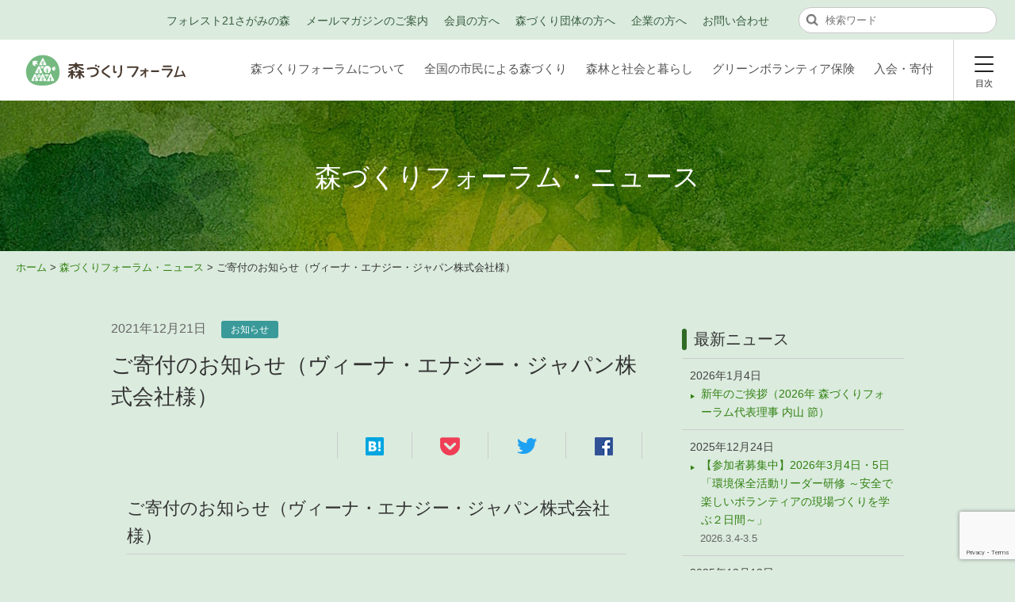

--- FILE ---
content_type: text/html; charset=UTF-8
request_url: https://moridukuri.jp/forumnews/211221
body_size: 48220
content:
<!DOCTYPE html>
<html lang="ja">
<head>
<!-- Google Tag Manager -->
<script>(function(w,d,s,l,i){w[l]=w[l]||[];w[l].push({'gtm.start':
new Date().getTime(),event:'gtm.js'});var f=d.getElementsByTagName(s)[0],
j=d.createElement(s),dl=l!='dataLayer'?'&l='+l:'';j.async=true;j.src=
'https://www.googletagmanager.com/gtm.js?id='+i+dl;f.parentNode.insertBefore(j,f);
})(window,document,'script','dataLayer','GTM-PKLZGW7');</script>
<!-- End Google Tag Manager -->

<meta charset="UTF-8">
<meta http-equiv="X-UA-Compatible" content="IE=edge">


<meta name="copyright" content="Copyright &copy; NPO法人 森づくりフォーラム All Rights Reserved.">
<meta name="viewport" content="width=device-width,initial-scale=1">
<link rel="shortcut icon" type="image/x-icon" href="/favicon.ico">

	<style>img:is([sizes="auto" i], [sizes^="auto," i]) { contain-intrinsic-size: 3000px 1500px }</style>
	
		<!-- All in One SEO 4.8.1.1 - aioseo.com -->
		<title>ご寄付のお知らせ（ヴィーナ・エナジー・ジャパン株式会社様） | NPO法人 森づくりフォーラム</title>
	<meta name="description" content="ご寄付のお知らせ（ヴィーナ・エナジー・ジャパン株式会社様）森づくりフォーラムは、アジア太平洋地域で再生可能エネ" />
	<meta name="robots" content="max-image-preview:large" />
	<link rel="canonical" href="https://moridukuri.jp/forumnews/211221" />
	<meta name="generator" content="All in One SEO (AIOSEO) 4.8.1.1" />
		<meta property="og:locale" content="ja_JP" />
		<meta property="og:site_name" content="NPO法人 森づくりフォーラム" />
		<meta property="og:type" content="article" />
		<meta property="og:title" content="ご寄付のお知らせ（ヴィーナ・エナジー・ジャパン株式会社様） | NPO法人 森づくりフォーラム" />
		<meta property="og:description" content="ご寄付のお知らせ（ヴィーナ・エナジー・ジャパン株式会社様）森づくりフォーラムは、アジア太平洋地域で再生可能エネ" />
		<meta property="og:url" content="https://moridukuri.jp/forumnews/211221" />
		<meta property="og:image" content="https://moridukuri.jp/wp/wp-content/uploads/Horizontal_Logo_Colourised-min.png" />
		<meta property="og:image:secure_url" content="https://moridukuri.jp/wp/wp-content/uploads/Horizontal_Logo_Colourised-min.png" />
		<meta property="og:image:width" content="13205" />
		<meta property="og:image:height" content="5103" />
		<meta property="article:published_time" content="2021-12-21T06:12:38+00:00" />
		<meta property="article:modified_time" content="2021-12-21T07:43:56+00:00" />
		<meta property="article:publisher" content="https://www.facebook.com/forumstaff.moridukuri" />
		<meta name="twitter:card" content="summary" />
		<meta name="twitter:site" content="@Morifo" />
		<meta name="twitter:title" content="ご寄付のお知らせ（ヴィーナ・エナジー・ジャパン株式会社様） | NPO法人 森づくりフォーラム" />
		<meta name="twitter:description" content="ご寄付のお知らせ（ヴィーナ・エナジー・ジャパン株式会社様）森づくりフォーラムは、アジア太平洋地域で再生可能エネ" />
		<meta name="twitter:image" content="https://moridukuri.jp/wp/wp-content/uploads/Horizontal_Logo_Colourised-min.png" />
		<script type="application/ld+json" class="aioseo-schema">
			{"@context":"https:\/\/schema.org","@graph":[{"@type":"BreadcrumbList","@id":"https:\/\/moridukuri.jp\/forumnews\/211221#breadcrumblist","itemListElement":[{"@type":"ListItem","@id":"https:\/\/moridukuri.jp\/#listItem","position":1,"name":"\u5bb6","item":"https:\/\/moridukuri.jp\/","nextItem":{"@type":"ListItem","@id":"https:\/\/moridukuri.jp\/forumnews\/211221#listItem","name":"\u3054\u5bc4\u4ed8\u306e\u304a\u77e5\u3089\u305b\uff08\u30f4\u30a3\u30fc\u30ca\u30fb\u30a8\u30ca\u30b8\u30fc\u30fb\u30b8\u30e3\u30d1\u30f3\u682a\u5f0f\u4f1a\u793e\u69d8\uff09"}},{"@type":"ListItem","@id":"https:\/\/moridukuri.jp\/forumnews\/211221#listItem","position":2,"name":"\u3054\u5bc4\u4ed8\u306e\u304a\u77e5\u3089\u305b\uff08\u30f4\u30a3\u30fc\u30ca\u30fb\u30a8\u30ca\u30b8\u30fc\u30fb\u30b8\u30e3\u30d1\u30f3\u682a\u5f0f\u4f1a\u793e\u69d8\uff09","previousItem":{"@type":"ListItem","@id":"https:\/\/moridukuri.jp\/#listItem","name":"\u5bb6"}}]},{"@type":"Organization","@id":"https:\/\/moridukuri.jp\/#organization","name":"NPO\u6cd5\u4eba \u68ee\u3065\u304f\u308a\u30d5\u30a9\u30fc\u30e9\u30e0 \u68ee\u3065\u304f\u308a\u30d5\u30a9\u30fc\u30e9\u30e0","description":"\u300c\u68ee\u3065\u304f\u308a\u30d5\u30a9\u30fc\u30e9\u30e0\u300d\u306f\u3001\u68ee\u3065\u304f\u308a\u6d3b\u52d5\u3092\u884c\u3046\u5730\u57df\u30fb\u56e3\u4f53\u30fb\u4f01\u696d\u30fb\u5e02\u6c11\u30fb\u81ea\u6cbb\u4f53\u306e\u30cd\u30c3\u30c8\u30ef\u30fc\u30af\u5316\u3092\u652f\u63f4\u3057\u3066\u3044\u307e\u3059\u3002\u308f\u305f\u3057\u305f\u3061\u306f\u3001\u5404\u5730\u57df\u3067\u306e\u6d3b\u52d5\u30b5\u30dd\u30fc\u30c8\u3084\u90fd\u5e02\u5e02\u6c11\u3078\u306e\u60c5\u5831\u767a\u4fe1\u30fb\u5553\u767a\u6d3b\u52d5\u3092\u901a\u3058\u3066\u3001\u300c\u68ee\u3068\u5171\u306b\u66ae\u3089\u3059\u793e\u4f1a\u300d\u306e\u5275\u51fa\u3092\u3081\u3056\u3057\u3066\u3044\u307e\u3059\u3002 \u68ee\u3068\u3068\u3082\u306b\u66ae\u3089\u3059\u793e\u4f1a\u306e\u5b9f\u73fe\u3092\u3081\u3056\u3057\u3066","url":"https:\/\/moridukuri.jp\/","telephone":"+81338689535","sameAs":["https:\/\/www.instagram.com\/moriforum\/","https:\/\/www.tiktok.com\/@user8606123019198"]},{"@type":"WebPage","@id":"https:\/\/moridukuri.jp\/forumnews\/211221#webpage","url":"https:\/\/moridukuri.jp\/forumnews\/211221","name":"\u3054\u5bc4\u4ed8\u306e\u304a\u77e5\u3089\u305b\uff08\u30f4\u30a3\u30fc\u30ca\u30fb\u30a8\u30ca\u30b8\u30fc\u30fb\u30b8\u30e3\u30d1\u30f3\u682a\u5f0f\u4f1a\u793e\u69d8\uff09 | NPO\u6cd5\u4eba \u68ee\u3065\u304f\u308a\u30d5\u30a9\u30fc\u30e9\u30e0","description":"\u3054\u5bc4\u4ed8\u306e\u304a\u77e5\u3089\u305b\uff08\u30f4\u30a3\u30fc\u30ca\u30fb\u30a8\u30ca\u30b8\u30fc\u30fb\u30b8\u30e3\u30d1\u30f3\u682a\u5f0f\u4f1a\u793e\u69d8\uff09\u68ee\u3065\u304f\u308a\u30d5\u30a9\u30fc\u30e9\u30e0\u306f\u3001\u30a2\u30b8\u30a2\u592a\u5e73\u6d0b\u5730\u57df\u3067\u518d\u751f\u53ef\u80fd\u30a8\u30cd","inLanguage":"ja","isPartOf":{"@id":"https:\/\/moridukuri.jp\/#website"},"breadcrumb":{"@id":"https:\/\/moridukuri.jp\/forumnews\/211221#breadcrumblist"},"datePublished":"2021-12-21T15:12:38+09:00","dateModified":"2021-12-21T16:43:56+09:00"},{"@type":"WebSite","@id":"https:\/\/moridukuri.jp\/#website","url":"https:\/\/moridukuri.jp\/","name":"NPO\u6cd5\u4eba \u68ee\u3065\u304f\u308a\u30d5\u30a9\u30fc\u30e9\u30e0","description":"\u300c\u68ee\u3065\u304f\u308a\u30d5\u30a9\u30fc\u30e9\u30e0\u300d\u306f\u3001\u68ee\u3065\u304f\u308a\u6d3b\u52d5\u3092\u884c\u3046\u5730\u57df\u30fb\u56e3\u4f53\u30fb\u4f01\u696d\u30fb\u5e02\u6c11\u30fb\u81ea\u6cbb\u4f53\u306e\u30cd\u30c3\u30c8\u30ef\u30fc\u30af\u5316\u3092\u652f\u63f4\u3057\u3066\u3044\u307e\u3059\u3002\u308f\u305f\u3057\u305f\u3061\u306f\u3001\u5404\u5730\u57df\u3067\u306e\u6d3b\u52d5\u30b5\u30dd\u30fc\u30c8\u3084\u90fd\u5e02\u5e02\u6c11\u3078\u306e\u60c5\u5831\u767a\u4fe1\u30fb\u5553\u767a\u6d3b\u52d5\u3092\u901a\u3058\u3066\u3001\u300c\u68ee\u3068\u5171\u306b\u66ae\u3089\u3059\u793e\u4f1a\u300d\u306e\u5275\u51fa\u3092\u3081\u3056\u3057\u3066\u3044\u307e\u3059\u3002","inLanguage":"ja","publisher":{"@id":"https:\/\/moridukuri.jp\/#organization"}}]}
		</script>
		<!-- All in One SEO -->

<link rel="alternate" type="application/rss+xml" title="NPO法人 森づくりフォーラム &raquo; フィード" href="https://moridukuri.jp/feed" />
<link rel="alternate" type="application/rss+xml" title="NPO法人 森づくりフォーラム &raquo; コメントフィード" href="https://moridukuri.jp/comments/feed" />
		<!-- This site uses the Google Analytics by MonsterInsights plugin v9.11.1 - Using Analytics tracking - https://www.monsterinsights.com/ -->
		<!-- Note: MonsterInsights is not currently configured on this site. The site owner needs to authenticate with Google Analytics in the MonsterInsights settings panel. -->
					<!-- No tracking code set -->
				<!-- / Google Analytics by MonsterInsights -->
		<script type="text/javascript">
/* <![CDATA[ */
window._wpemojiSettings = {"baseUrl":"https:\/\/s.w.org\/images\/core\/emoji\/16.0.1\/72x72\/","ext":".png","svgUrl":"https:\/\/s.w.org\/images\/core\/emoji\/16.0.1\/svg\/","svgExt":".svg","source":{"concatemoji":"https:\/\/moridukuri.jp\/wp\/wp-includes\/js\/wp-emoji-release.min.js?ver=6.8.3"}};
/*! This file is auto-generated */
!function(s,n){var o,i,e;function c(e){try{var t={supportTests:e,timestamp:(new Date).valueOf()};sessionStorage.setItem(o,JSON.stringify(t))}catch(e){}}function p(e,t,n){e.clearRect(0,0,e.canvas.width,e.canvas.height),e.fillText(t,0,0);var t=new Uint32Array(e.getImageData(0,0,e.canvas.width,e.canvas.height).data),a=(e.clearRect(0,0,e.canvas.width,e.canvas.height),e.fillText(n,0,0),new Uint32Array(e.getImageData(0,0,e.canvas.width,e.canvas.height).data));return t.every(function(e,t){return e===a[t]})}function u(e,t){e.clearRect(0,0,e.canvas.width,e.canvas.height),e.fillText(t,0,0);for(var n=e.getImageData(16,16,1,1),a=0;a<n.data.length;a++)if(0!==n.data[a])return!1;return!0}function f(e,t,n,a){switch(t){case"flag":return n(e,"\ud83c\udff3\ufe0f\u200d\u26a7\ufe0f","\ud83c\udff3\ufe0f\u200b\u26a7\ufe0f")?!1:!n(e,"\ud83c\udde8\ud83c\uddf6","\ud83c\udde8\u200b\ud83c\uddf6")&&!n(e,"\ud83c\udff4\udb40\udc67\udb40\udc62\udb40\udc65\udb40\udc6e\udb40\udc67\udb40\udc7f","\ud83c\udff4\u200b\udb40\udc67\u200b\udb40\udc62\u200b\udb40\udc65\u200b\udb40\udc6e\u200b\udb40\udc67\u200b\udb40\udc7f");case"emoji":return!a(e,"\ud83e\udedf")}return!1}function g(e,t,n,a){var r="undefined"!=typeof WorkerGlobalScope&&self instanceof WorkerGlobalScope?new OffscreenCanvas(300,150):s.createElement("canvas"),o=r.getContext("2d",{willReadFrequently:!0}),i=(o.textBaseline="top",o.font="600 32px Arial",{});return e.forEach(function(e){i[e]=t(o,e,n,a)}),i}function t(e){var t=s.createElement("script");t.src=e,t.defer=!0,s.head.appendChild(t)}"undefined"!=typeof Promise&&(o="wpEmojiSettingsSupports",i=["flag","emoji"],n.supports={everything:!0,everythingExceptFlag:!0},e=new Promise(function(e){s.addEventListener("DOMContentLoaded",e,{once:!0})}),new Promise(function(t){var n=function(){try{var e=JSON.parse(sessionStorage.getItem(o));if("object"==typeof e&&"number"==typeof e.timestamp&&(new Date).valueOf()<e.timestamp+604800&&"object"==typeof e.supportTests)return e.supportTests}catch(e){}return null}();if(!n){if("undefined"!=typeof Worker&&"undefined"!=typeof OffscreenCanvas&&"undefined"!=typeof URL&&URL.createObjectURL&&"undefined"!=typeof Blob)try{var e="postMessage("+g.toString()+"("+[JSON.stringify(i),f.toString(),p.toString(),u.toString()].join(",")+"));",a=new Blob([e],{type:"text/javascript"}),r=new Worker(URL.createObjectURL(a),{name:"wpTestEmojiSupports"});return void(r.onmessage=function(e){c(n=e.data),r.terminate(),t(n)})}catch(e){}c(n=g(i,f,p,u))}t(n)}).then(function(e){for(var t in e)n.supports[t]=e[t],n.supports.everything=n.supports.everything&&n.supports[t],"flag"!==t&&(n.supports.everythingExceptFlag=n.supports.everythingExceptFlag&&n.supports[t]);n.supports.everythingExceptFlag=n.supports.everythingExceptFlag&&!n.supports.flag,n.DOMReady=!1,n.readyCallback=function(){n.DOMReady=!0}}).then(function(){return e}).then(function(){var e;n.supports.everything||(n.readyCallback(),(e=n.source||{}).concatemoji?t(e.concatemoji):e.wpemoji&&e.twemoji&&(t(e.twemoji),t(e.wpemoji)))}))}((window,document),window._wpemojiSettings);
/* ]]> */
</script>
<style id='wp-emoji-styles-inline-css' type='text/css'>

	img.wp-smiley, img.emoji {
		display: inline !important;
		border: none !important;
		box-shadow: none !important;
		height: 1em !important;
		width: 1em !important;
		margin: 0 0.07em !important;
		vertical-align: -0.1em !important;
		background: none !important;
		padding: 0 !important;
	}
</style>
<link rel='stylesheet' id='wp-block-library-css' href='https://moridukuri.jp/wp/wp-includes/css/dist/block-library/style.min.css?ver=6.8.3' type='text/css' media='all' />
<style id='classic-theme-styles-inline-css' type='text/css'>
/*! This file is auto-generated */
.wp-block-button__link{color:#fff;background-color:#32373c;border-radius:9999px;box-shadow:none;text-decoration:none;padding:calc(.667em + 2px) calc(1.333em + 2px);font-size:1.125em}.wp-block-file__button{background:#32373c;color:#fff;text-decoration:none}
</style>
<style id='global-styles-inline-css' type='text/css'>
:root{--wp--preset--aspect-ratio--square: 1;--wp--preset--aspect-ratio--4-3: 4/3;--wp--preset--aspect-ratio--3-4: 3/4;--wp--preset--aspect-ratio--3-2: 3/2;--wp--preset--aspect-ratio--2-3: 2/3;--wp--preset--aspect-ratio--16-9: 16/9;--wp--preset--aspect-ratio--9-16: 9/16;--wp--preset--color--black: #000000;--wp--preset--color--cyan-bluish-gray: #abb8c3;--wp--preset--color--white: #ffffff;--wp--preset--color--pale-pink: #f78da7;--wp--preset--color--vivid-red: #cf2e2e;--wp--preset--color--luminous-vivid-orange: #ff6900;--wp--preset--color--luminous-vivid-amber: #fcb900;--wp--preset--color--light-green-cyan: #7bdcb5;--wp--preset--color--vivid-green-cyan: #00d084;--wp--preset--color--pale-cyan-blue: #8ed1fc;--wp--preset--color--vivid-cyan-blue: #0693e3;--wp--preset--color--vivid-purple: #9b51e0;--wp--preset--gradient--vivid-cyan-blue-to-vivid-purple: linear-gradient(135deg,rgba(6,147,227,1) 0%,rgb(155,81,224) 100%);--wp--preset--gradient--light-green-cyan-to-vivid-green-cyan: linear-gradient(135deg,rgb(122,220,180) 0%,rgb(0,208,130) 100%);--wp--preset--gradient--luminous-vivid-amber-to-luminous-vivid-orange: linear-gradient(135deg,rgba(252,185,0,1) 0%,rgba(255,105,0,1) 100%);--wp--preset--gradient--luminous-vivid-orange-to-vivid-red: linear-gradient(135deg,rgba(255,105,0,1) 0%,rgb(207,46,46) 100%);--wp--preset--gradient--very-light-gray-to-cyan-bluish-gray: linear-gradient(135deg,rgb(238,238,238) 0%,rgb(169,184,195) 100%);--wp--preset--gradient--cool-to-warm-spectrum: linear-gradient(135deg,rgb(74,234,220) 0%,rgb(151,120,209) 20%,rgb(207,42,186) 40%,rgb(238,44,130) 60%,rgb(251,105,98) 80%,rgb(254,248,76) 100%);--wp--preset--gradient--blush-light-purple: linear-gradient(135deg,rgb(255,206,236) 0%,rgb(152,150,240) 100%);--wp--preset--gradient--blush-bordeaux: linear-gradient(135deg,rgb(254,205,165) 0%,rgb(254,45,45) 50%,rgb(107,0,62) 100%);--wp--preset--gradient--luminous-dusk: linear-gradient(135deg,rgb(255,203,112) 0%,rgb(199,81,192) 50%,rgb(65,88,208) 100%);--wp--preset--gradient--pale-ocean: linear-gradient(135deg,rgb(255,245,203) 0%,rgb(182,227,212) 50%,rgb(51,167,181) 100%);--wp--preset--gradient--electric-grass: linear-gradient(135deg,rgb(202,248,128) 0%,rgb(113,206,126) 100%);--wp--preset--gradient--midnight: linear-gradient(135deg,rgb(2,3,129) 0%,rgb(40,116,252) 100%);--wp--preset--font-size--small: 13px;--wp--preset--font-size--medium: 20px;--wp--preset--font-size--large: 36px;--wp--preset--font-size--x-large: 42px;--wp--preset--spacing--20: 0.44rem;--wp--preset--spacing--30: 0.67rem;--wp--preset--spacing--40: 1rem;--wp--preset--spacing--50: 1.5rem;--wp--preset--spacing--60: 2.25rem;--wp--preset--spacing--70: 3.38rem;--wp--preset--spacing--80: 5.06rem;--wp--preset--shadow--natural: 6px 6px 9px rgba(0, 0, 0, 0.2);--wp--preset--shadow--deep: 12px 12px 50px rgba(0, 0, 0, 0.4);--wp--preset--shadow--sharp: 6px 6px 0px rgba(0, 0, 0, 0.2);--wp--preset--shadow--outlined: 6px 6px 0px -3px rgba(255, 255, 255, 1), 6px 6px rgba(0, 0, 0, 1);--wp--preset--shadow--crisp: 6px 6px 0px rgba(0, 0, 0, 1);}:where(.is-layout-flex){gap: 0.5em;}:where(.is-layout-grid){gap: 0.5em;}body .is-layout-flex{display: flex;}.is-layout-flex{flex-wrap: wrap;align-items: center;}.is-layout-flex > :is(*, div){margin: 0;}body .is-layout-grid{display: grid;}.is-layout-grid > :is(*, div){margin: 0;}:where(.wp-block-columns.is-layout-flex){gap: 2em;}:where(.wp-block-columns.is-layout-grid){gap: 2em;}:where(.wp-block-post-template.is-layout-flex){gap: 1.25em;}:where(.wp-block-post-template.is-layout-grid){gap: 1.25em;}.has-black-color{color: var(--wp--preset--color--black) !important;}.has-cyan-bluish-gray-color{color: var(--wp--preset--color--cyan-bluish-gray) !important;}.has-white-color{color: var(--wp--preset--color--white) !important;}.has-pale-pink-color{color: var(--wp--preset--color--pale-pink) !important;}.has-vivid-red-color{color: var(--wp--preset--color--vivid-red) !important;}.has-luminous-vivid-orange-color{color: var(--wp--preset--color--luminous-vivid-orange) !important;}.has-luminous-vivid-amber-color{color: var(--wp--preset--color--luminous-vivid-amber) !important;}.has-light-green-cyan-color{color: var(--wp--preset--color--light-green-cyan) !important;}.has-vivid-green-cyan-color{color: var(--wp--preset--color--vivid-green-cyan) !important;}.has-pale-cyan-blue-color{color: var(--wp--preset--color--pale-cyan-blue) !important;}.has-vivid-cyan-blue-color{color: var(--wp--preset--color--vivid-cyan-blue) !important;}.has-vivid-purple-color{color: var(--wp--preset--color--vivid-purple) !important;}.has-black-background-color{background-color: var(--wp--preset--color--black) !important;}.has-cyan-bluish-gray-background-color{background-color: var(--wp--preset--color--cyan-bluish-gray) !important;}.has-white-background-color{background-color: var(--wp--preset--color--white) !important;}.has-pale-pink-background-color{background-color: var(--wp--preset--color--pale-pink) !important;}.has-vivid-red-background-color{background-color: var(--wp--preset--color--vivid-red) !important;}.has-luminous-vivid-orange-background-color{background-color: var(--wp--preset--color--luminous-vivid-orange) !important;}.has-luminous-vivid-amber-background-color{background-color: var(--wp--preset--color--luminous-vivid-amber) !important;}.has-light-green-cyan-background-color{background-color: var(--wp--preset--color--light-green-cyan) !important;}.has-vivid-green-cyan-background-color{background-color: var(--wp--preset--color--vivid-green-cyan) !important;}.has-pale-cyan-blue-background-color{background-color: var(--wp--preset--color--pale-cyan-blue) !important;}.has-vivid-cyan-blue-background-color{background-color: var(--wp--preset--color--vivid-cyan-blue) !important;}.has-vivid-purple-background-color{background-color: var(--wp--preset--color--vivid-purple) !important;}.has-black-border-color{border-color: var(--wp--preset--color--black) !important;}.has-cyan-bluish-gray-border-color{border-color: var(--wp--preset--color--cyan-bluish-gray) !important;}.has-white-border-color{border-color: var(--wp--preset--color--white) !important;}.has-pale-pink-border-color{border-color: var(--wp--preset--color--pale-pink) !important;}.has-vivid-red-border-color{border-color: var(--wp--preset--color--vivid-red) !important;}.has-luminous-vivid-orange-border-color{border-color: var(--wp--preset--color--luminous-vivid-orange) !important;}.has-luminous-vivid-amber-border-color{border-color: var(--wp--preset--color--luminous-vivid-amber) !important;}.has-light-green-cyan-border-color{border-color: var(--wp--preset--color--light-green-cyan) !important;}.has-vivid-green-cyan-border-color{border-color: var(--wp--preset--color--vivid-green-cyan) !important;}.has-pale-cyan-blue-border-color{border-color: var(--wp--preset--color--pale-cyan-blue) !important;}.has-vivid-cyan-blue-border-color{border-color: var(--wp--preset--color--vivid-cyan-blue) !important;}.has-vivid-purple-border-color{border-color: var(--wp--preset--color--vivid-purple) !important;}.has-vivid-cyan-blue-to-vivid-purple-gradient-background{background: var(--wp--preset--gradient--vivid-cyan-blue-to-vivid-purple) !important;}.has-light-green-cyan-to-vivid-green-cyan-gradient-background{background: var(--wp--preset--gradient--light-green-cyan-to-vivid-green-cyan) !important;}.has-luminous-vivid-amber-to-luminous-vivid-orange-gradient-background{background: var(--wp--preset--gradient--luminous-vivid-amber-to-luminous-vivid-orange) !important;}.has-luminous-vivid-orange-to-vivid-red-gradient-background{background: var(--wp--preset--gradient--luminous-vivid-orange-to-vivid-red) !important;}.has-very-light-gray-to-cyan-bluish-gray-gradient-background{background: var(--wp--preset--gradient--very-light-gray-to-cyan-bluish-gray) !important;}.has-cool-to-warm-spectrum-gradient-background{background: var(--wp--preset--gradient--cool-to-warm-spectrum) !important;}.has-blush-light-purple-gradient-background{background: var(--wp--preset--gradient--blush-light-purple) !important;}.has-blush-bordeaux-gradient-background{background: var(--wp--preset--gradient--blush-bordeaux) !important;}.has-luminous-dusk-gradient-background{background: var(--wp--preset--gradient--luminous-dusk) !important;}.has-pale-ocean-gradient-background{background: var(--wp--preset--gradient--pale-ocean) !important;}.has-electric-grass-gradient-background{background: var(--wp--preset--gradient--electric-grass) !important;}.has-midnight-gradient-background{background: var(--wp--preset--gradient--midnight) !important;}.has-small-font-size{font-size: var(--wp--preset--font-size--small) !important;}.has-medium-font-size{font-size: var(--wp--preset--font-size--medium) !important;}.has-large-font-size{font-size: var(--wp--preset--font-size--large) !important;}.has-x-large-font-size{font-size: var(--wp--preset--font-size--x-large) !important;}
:where(.wp-block-post-template.is-layout-flex){gap: 1.25em;}:where(.wp-block-post-template.is-layout-grid){gap: 1.25em;}
:where(.wp-block-columns.is-layout-flex){gap: 2em;}:where(.wp-block-columns.is-layout-grid){gap: 2em;}
:root :where(.wp-block-pullquote){font-size: 1.5em;line-height: 1.6;}
</style>
<link rel='stylesheet' id='contact-form-7-css' href='https://moridukuri.jp/wp/wp-content/plugins/contact-form-7/includes/css/styles.css?ver=6.0.6' type='text/css' media='all' />
<style id='akismet-widget-style-inline-css' type='text/css'>

			.a-stats {
				--akismet-color-mid-green: #357b49;
				--akismet-color-white: #fff;
				--akismet-color-light-grey: #f6f7f7;

				max-width: 350px;
				width: auto;
			}

			.a-stats * {
				all: unset;
				box-sizing: border-box;
			}

			.a-stats strong {
				font-weight: 600;
			}

			.a-stats a.a-stats__link,
			.a-stats a.a-stats__link:visited,
			.a-stats a.a-stats__link:active {
				background: var(--akismet-color-mid-green);
				border: none;
				box-shadow: none;
				border-radius: 8px;
				color: var(--akismet-color-white);
				cursor: pointer;
				display: block;
				font-family: -apple-system, BlinkMacSystemFont, 'Segoe UI', 'Roboto', 'Oxygen-Sans', 'Ubuntu', 'Cantarell', 'Helvetica Neue', sans-serif;
				font-weight: 500;
				padding: 12px;
				text-align: center;
				text-decoration: none;
				transition: all 0.2s ease;
			}

			/* Extra specificity to deal with TwentyTwentyOne focus style */
			.widget .a-stats a.a-stats__link:focus {
				background: var(--akismet-color-mid-green);
				color: var(--akismet-color-white);
				text-decoration: none;
			}

			.a-stats a.a-stats__link:hover {
				filter: brightness(110%);
				box-shadow: 0 4px 12px rgba(0, 0, 0, 0.06), 0 0 2px rgba(0, 0, 0, 0.16);
			}

			.a-stats .count {
				color: var(--akismet-color-white);
				display: block;
				font-size: 1.5em;
				line-height: 1.4;
				padding: 0 13px;
				white-space: nowrap;
			}
		
</style>
<link rel='stylesheet' id='font-awesome-css' href='https://maxcdn.bootstrapcdn.com/font-awesome/4.7.0/css/font-awesome.min.css?ver=6.8.3' type='text/css' media='all' />
<link rel='stylesheet' id='base-css' href='https://moridukuri.jp/shared/css/base.css?ver=251020' type='text/css' media='all' />
<link rel='stylesheet' id='style-css' href='https://moridukuri.jp/shared/css/style.css?ver=251020' type='text/css' media='all' />
<link rel='stylesheet' id='add-style-css' href='https://moridukuri.jp/wp/wp-content/themes/moridukuri/add-style.css?ver=251020' type='text/css' media='all' />
<link rel="https://api.w.org/" href="https://moridukuri.jp/wp-json/" /><link rel="EditURI" type="application/rsd+xml" title="RSD" href="https://moridukuri.jp/wp/xmlrpc.php?rsd" />
<link rel='shortlink' href='https://moridukuri.jp/?p=6437' />
<link rel="alternate" title="oEmbed (JSON)" type="application/json+oembed" href="https://moridukuri.jp/wp-json/oembed/1.0/embed?url=https%3A%2F%2Fmoridukuri.jp%2Fforumnews%2F211221" />
<link rel="alternate" title="oEmbed (XML)" type="text/xml+oembed" href="https://moridukuri.jp/wp-json/oembed/1.0/embed?url=https%3A%2F%2Fmoridukuri.jp%2Fforumnews%2F211221&#038;format=xml" />
</head>
<body class="%e3%81%94%e5%af%84%e4%bb%98%e3%81%ae%e3%81%8a%e7%9f%a5%e3%82%89%e3%81%9b%ef%bc%88%e3%83%b4%e3%82%a3%e3%83%bc%e3%83%8a%e3%83%bb%e3%82%a8%e3%83%8a%e3%82%b8%e3%83%bc%e3%83%bb%e3%82%b8%e3%83%a3%e3%83%91" 
data-responsejs='{
"create":[{
"mode":"src",
"prefix":"src",
"breakpoints":[0,1040]
}]
}'>
<!-- Google Tag Manager (noscript) -->
<noscript><iframe src="https://www.googletagmanager.com/ns.html?id=GTM-PKLZGW7"
height="0" width="0" style="display:none;visibility:hidden"></iframe></noscript>
<!-- End Google Tag Manager (noscript) --><div id="wrapper">
<div id="container">
<header id="header">

<div class="headerNav01">
	<div class="inner">
		<div id="supportNav">
		<p class="voiceGuide">サポートメニューです。</p>
		<ul class="list--inline">
		<li id="menu-item-8235" class="menu-item menu-item-type-custom menu-item-object-custom menu-item-8235"><a href="/forest21sagami.html">フォレスト21さがみの森</a></li>
<li id="menu-item-89" class="menu-item menu-item-type-post_type menu-item-object-information menu-item-89"><a href="https://moridukuri.jp/information/mailmagazine.html">メールマガジンのご案内</a></li>
<li id="menu-item-8236" class="menu-item menu-item-type-post_type menu-item-object-member menu-item-8236"><a href="https://moridukuri.jp/member/change.html">会員の方へ</a></li>
<li id="menu-item-8237" class="menu-item menu-item-type-post_type menu-item-object-information menu-item-8237"><a href="https://moridukuri.jp/organization.html">森づくり団体の方へ</a></li>
<li id="menu-item-8238" class="menu-item menu-item-type-post_type menu-item-object-information menu-item-8238"><a href="https://moridukuri.jp/business.html">企業の方へ</a></li>
<li id="menu-item-1168" class="menu-item menu-item-type-post_type menu-item-object-information menu-item-1168"><a href="https://moridukuri.jp/information/contact.html">お問い合わせ</a></li>
		</ul>
		</div><!-- end #supportNav -->
		
		<div class="searchArea">
		<p class="voiceGuide">サイト内検索です。</p>
		    <form role="search" method="get" id="searchform" action="https://moridukuri.jp/" >
				<div class="searchKeyword">
					<input type="text" placeholder="検索ワード" name="s" id="s" class="txtFld1" size="20" onFocus="cText(this)" onBlur="sText(this)">
				</div>
				<div class="searchSubmit">
					<input type="image" name="submit" id="searchsubmit" value="検索" src="/shared/img/icon_search.png" class="btn1">
				</div>
				<div class="flc"><span>&nbsp;</span></div>
			</form>
		</div><!-- end .searchArea -->
	</div><!-- end .inner -->
</div><!-- end .headerNav01 -->

<div class="headerNav02">
	<div class="inner">
		<h1 class="siteTitle"><a href="/"><img src="/shared/img/hd_moridukuri.png" alt="NPO法人 森づくりフォーラム" class="no--opt"/></a></h1>

		<nav id="globalNav">
		<p class="voiceGuide">グローバルメニューです。</p>
		<ul>
		<li id="menu-item-5" class="menu-item menu-item-type-post_type menu-item-object-about menu-item-has-children menu-item-5"><a href="https://moridukuri.jp/about/index.html">森づくりフォーラムについて</a>
<ul class="sub-menu">
	<li id="menu-item-6009" class="menu-item menu-item-type-post_type menu-item-object-about menu-item-6009"><a href="https://moridukuri.jp/about/index.html">森づくりフォーラムについて</a></li>
	<li id="menu-item-208" class="menu-item menu-item-type-post_type menu-item-object-about menu-item-208"><a href="https://moridukuri.jp/about/organization.html">法人概要</a></li>
	<li id="menu-item-209" class="menu-item menu-item-type-post_type menu-item-object-about menu-item-209"><a href="https://moridukuri.jp/about/director.html">役員紹介</a></li>
	<li id="menu-item-210" class="menu-item menu-item-type-post_type menu-item-object-about menu-item-210"><a href="https://moridukuri.jp/about/history.html">これまでの実績・歴史</a></li>
	<li id="menu-item-207" class="menu-item menu-item-type-post_type menu-item-object-about menu-item-207"><a href="https://moridukuri.jp/about/proposal.html">政策提言活動</a></li>
	<li id="menu-item-211" class="menu-item menu-item-type-post_type menu-item-object-about menu-item-211"><a href="https://moridukuri.jp/about/field.html">フィールド活動</a></li>
</ul>
</li>
<li id="menu-item-216" class="menu-item menu-item-type-post_type menu-item-object-moridukuri menu-item-has-children menu-item-216"><a href="https://moridukuri.jp/moridukuri/index.html">全国の市民による森づくり</a>
<ul class="sub-menu">
	<li id="menu-item-6010" class="menu-item menu-item-type-post_type menu-item-object-moridukuri menu-item-6010"><a href="https://moridukuri.jp/moridukuri/index.html">全国の市民による森づくり</a></li>
	<li id="menu-item-215" class="menu-item menu-item-type-post_type menu-item-object-moridukuri menu-item-215"><a href="https://moridukuri.jp/moridukuri/research.html">森づくり活動に関する調査</a></li>
	<li id="menu-item-213" class="menu-item menu-item-type-post_type menu-item-object-moridukuri menu-item-213"><a href="https://moridukuri.jp/moridukuri/tsudoi.html">森林と市民を結ぶ全国の集い</a></li>
	<li id="menu-item-212" class="menu-item menu-item-type-post_type menu-item-object-moridukuri menu-item-212"><a href="https://moridukuri.jp/moridukuri/guideline.html">森づくりお役立ち情報</a></li>
	<li id="menu-item-3099" class="menu-item menu-item-type-post_type menu-item-object-moridukuri menu-item-3099"><a href="https://moridukuri.jp/moridukuri/mori_jyosei_info.html">森づくりに関わる助成金・交付金情報</a></li>
</ul>
</li>
<li id="menu-item-156" class="menu-item menu-item-type-post_type menu-item-object-forestsociology menu-item-has-children menu-item-156"><a href="https://moridukuri.jp/forestsociology/index.html">森林と社会と暮らし</a>
<ul class="sub-menu">
	<li id="menu-item-6011" class="menu-item menu-item-type-post_type menu-item-object-forestsociology menu-item-6011"><a href="https://moridukuri.jp/forestsociology/index.html">森林と社会と暮らし</a></li>
	<li id="menu-item-217" class="menu-item menu-item-type-post_type menu-item-object-forestsociology menu-item-217"><a href="https://moridukuri.jp/moritohito/overview.html">連続講座 MORI TO HITO</a></li>
	<li id="menu-item-218" class="menu-item menu-item-type-post_type menu-item-object-forestsociology menu-item-218"><a href="https://moridukuri.jp/forestsociology/report.html">これまでに実施したイベント・講座</a></li>
	<li id="menu-item-505" class="menu-item menu-item-type-post_type_archive menu-item-object-library menu-item-505"><a href="https://moridukuri.jp/library">内山 節 ライブラリ</a></li>
</ul>
</li>
<li id="menu-item-45" class="menu-item menu-item-type-post_type menu-item-object-insurance menu-item-has-children menu-item-45"><a href="https://moridukuri.jp/insurance/index.html">グリーンボランティア保険</a>
<ul class="sub-menu">
	<li id="menu-item-6014" class="menu-item menu-item-type-post_type menu-item-object-insurance menu-item-6014"><a href="https://moridukuri.jp/insurance/index.html">グリーンボランティア保険</a></li>
	<li id="menu-item-226" class="menu-item menu-item-type-post_type menu-item-object-insurance menu-item-226"><a href="https://moridukuri.jp/insurance/about.html">保険内容・対象・補償</a></li>
	<li id="menu-item-2153" class="menu-item menu-item-type-post_type menu-item-object-insurance menu-item-2153"><a href="https://moridukuri.jp/insurance/entry.html">団体登録のご案内</a></li>
	<li id="menu-item-225" class="menu-item menu-item-type-post_type menu-item-object-insurance menu-item-225"><a href="https://moridukuri.jp/insurance/procedure.html">ご利用の流れ</a></li>
	<li id="menu-item-8074" class="menu-item menu-item-type-post_type menu-item-object-insurance menu-item-8074"><a href="https://moridukuri.jp/insurance/question">Q＆A集</a></li>
	<li id="menu-item-224" class="menu-item menu-item-type-post_type menu-item-object-insurance menu-item-224"><a href="https://moridukuri.jp/insurance/documents.html">各種手続き用の資料</a></li>
	<li id="menu-item-223" class="menu-item menu-item-type-post_type menu-item-object-insurance menu-item-223"><a href="https://moridukuri.jp/insurance/cases.html">利用状況・事故事例</a></li>
</ul>
</li>
<li id="menu-item-525" class="menu-item menu-item-type-post_type menu-item-object-member menu-item-has-children menu-item-525"><a href="https://moridukuri.jp/member/index.html">入会・寄付</a>
<ul class="sub-menu">
	<li id="menu-item-6013" class="menu-item menu-item-type-post_type menu-item-object-member menu-item-6013"><a href="https://moridukuri.jp/member/index.html">入会・寄付</a></li>
	<li id="menu-item-524" class="menu-item menu-item-type-post_type menu-item-object-member menu-item-524"><a href="https://moridukuri.jp/member/donation.html">寄付する</a></li>
	<li id="menu-item-2245" class="menu-item menu-item-type-post_type menu-item-object-member menu-item-2245"><a href="https://moridukuri.jp/member/kaiin.html">会員になる</a></li>
</ul>
</li>
		</ul>
		</nav><!-- end #globalNav -->

		<a href="javascript:void(0);" id="spMenu">
			<div class="bar"></div>
			<div class="bar"></div>
			<div class="bar"></div>
			<div class="txt">目次</div>
		</a>

	</div><!-- end .inner -->


</div><!-- end .headerNav02 -->


</header><!-- end #header -->
<div class="pageTitle" style="background:url(/shared/img/bg_pagetitle_forumnews.jpg) #000 no-repeat center center;">
<h1 class="index">森づくりフォーラム・ニュース</h1>
</div>

<div class="breadcrumbs">
<p class="voiceGuide">パンくずリストです。</p>
<p><a href="/">ホーム</a> &gt; 
<a href="/forumnews/">森づくりフォーラム・ニュース</a> > ご寄付のお知らせ（ヴィーナ・エナジー・ジャパン株式会社様）</p>
</div><!-- end .breadcrumbs --><div id="content"><div id="main" class="col2">

	<div class="pageBody">

		<div class="blogTitleArea">
			<span class="date">2021年12月21日</span>
			<a class="label--oshirase" href="/forumnews/forumnews_category/oshirase" style="color:#fff;">お知らせ</a>			<h1 class="title">ご寄付のお知らせ（ヴィーナ・エナジー・ジャパン株式会社様）</h1>
		</div>

		<div class="socialNavi mg__w--lead">
			<a href="http://b.hatena.ne.jp/entry/add/https://moridukuri.jp/forumnews/211221" data-hatena-bookmark-title="ご寄付のお知らせ（ヴィーナ・エナジー・ジャパン株式会社様）" class="hatena-bookmark-button" title="このエントリーをはてなブックマークに追加"><img src="/shared/img/icon_hatena.png"></a><!--Pocket--><a href="http://getpocket.com/edit?url=https://moridukuri.jp/forumnews/211221" class="pocket-button" target="_blank"><img src="/shared/img/icon_pocket.png"></a><!--Twitter--><a href="http://twitter.com/intent/tweet?text=https://moridukuri.jp/forumnews/211221 ご寄付のお知らせ（ヴィーナ・エナジー・ジャパン株式会社様）" target="_blank" class="twitter-button"><img src="/shared/img/icon_twitter.png"></a><!--Facebook--><a href="http://www.facebook.com/share.php?u=https://moridukuri.jp/forumnews/211221" onclick="window.open(this.href, 'FBwindow', 'width=650, height=450, menubar=no, toolbar=no, scrollbars=yes'); return false;" class="facebook-button"><img src="/shared/img/icon_facebook.png"></a>
		</div>

		<h3 class="h--underline">ご寄付のお知らせ<span style="font-size: 100%;">（ヴィーナ・エナジー・ジャパン株式会社様）</span></h3>
<p>森づくりフォーラムは、アジア太平洋地域で再生可能エネルギー発電事業に取り組む、<span><br /></span>ヴィーナ・エナジーグループの日本法人である<a href="https://venaenergy.co.jp/" target="_blank" rel="noopener"><strong>ヴィーナ・エナジー・ジャパン株式会社</strong></a>様よりご寄付をいただきました。</p>
<p><a href="https://venaenergy.co.jp/" target="_blank" rel="noopener"><img fetchpriority="high" decoding="async" src="https://moridukuri.jp/wp/wp-content/uploads/Horizontal_Logo_Colourised-min-600x232.png" alt="" width="600" height="232" class="aligncenter wp-image-6446 size-medium" srcset="https://moridukuri.jp/wp/wp-content/uploads/Horizontal_Logo_Colourised-min-600x232.png 600w, https://moridukuri.jp/wp/wp-content/uploads/Horizontal_Logo_Colourised-min-1024x396.png 1024w, https://moridukuri.jp/wp/wp-content/uploads/Horizontal_Logo_Colourised-min-768x297.png 768w, https://moridukuri.jp/wp/wp-content/uploads/Horizontal_Logo_Colourised-min-1536x594.png 1536w, https://moridukuri.jp/wp/wp-content/uploads/Horizontal_Logo_Colourised-min-2048x791.png 2048w" sizes="(max-width: 600px) 100vw, 600px" /></a></p>
<p>いただいたご寄付は、市民参加により多様性を高める森づくりの実践を進める<span><br /></span>「フォレスト<span>21</span>さがみの森」フィールド（神奈川県相模原市）での活動と、<span><br /></span>森林ボランティアによる森林保全と体験活動を実施している<br />「多摩の森・大自然塾」（東京都奥多摩町）での活動に充てさせていただきます。</p>
<p>森づくりフォーラムのフィールド活動についての情報は<a href="https://moridukuri.jp/about/field.html" target="_blank" rel="noopener">こちら</a></p>

	</div>

	<div class="pageRelate">
		<h3 class="h--relate mg__w--0">最新ニュース</h3>
		
			<div class="list--relate">
				<div class="date">2026年1月4日</div>				
				<a href="https://moridukuri.jp/forumnews/260101" class="link">新年のご挨拶（2026年 森づくりフォーラム代表理事 内山 節）</a>
							</div>

		
			<div class="list--relate">
				<div class="date">2025年12月24日</div>				
				<a href="https://moridukuri.jp/forumnews/20260304reader" class="link">【参加者募集中】2026年3月4日・5日「環境保全活動リーダー研修 ～安全で楽しいボランティアの現場づくりを学ぶ２日間～」</a>
				<div class="event">2026.3.4-3.5</div>			</div>

		
			<div class="list--relate">
				<div class="date">2025年12月18日</div>				
				<a href="https://moridukuri.jp/forumnews/260129" class="link">【参加者募集中】2026年1月29日「企業と地域の価値共創による ネイチャーボジティブ実現に向けて～企業と森のマッチングセミナー～」</a>
				<div class="event">2026. 1. 29（木）13:30～17:30</div>			</div>

		
			<div class="list--relate">
				<div class="date">2025年12月3日</div>				
				<a href="https://moridukuri.jp/forumnews/261223" class="link">【参加者募集中】【緊急開催】2025年12月23日(火)「野外活動中のクマ対策・予防策を考える」</a>
				<div class="event">2025.12.23(火) 15:00-16:30</div>			</div>

		
			<div class="list--relate">
				<div class="date">2025年11月4日</div>				
				<a href="https://moridukuri.jp/forumnews/2025fitcharity" class="link">第21回FITチャリティ・ラン2025 支援先団体に決定</a>
							</div>

		
			<div class="list--relate">
				<div class="date">2025年10月8日</div>				
				<a href="https://moridukuri.jp/forumnews/261112" class="link">2025年11月12日(水)「広がる木の街と森との距離〜木材的建築のすすめ〜」</a>
				<div class="event">2025.11.12(水) 19:30-21:00</div>			</div>

		
			<div class="list--relate">
				<div class="date">2025年12月24日</div>				
				<a href="https://moridukuri.jp/forumnews/introduction_2601.html" class="link">ヒトノチカラが紡ぐ心豊かな里山社会づくり — 特定非営利活動法人 仂（ろく）</a>
							</div>

		
			<div class="list--relate">
				<div class="date">2025年9月28日</div>				
				<a href="https://moridukuri.jp/forumnews/introduction_2510.html" class="link">広く開かれた学校林で森林環境教育の充実を目指す — パウロの森くらぶ</a>
							</div>

		
			<div class="list--relate">
				<div class="date">2025年7月29日</div>				
				<a href="https://moridukuri.jp/forumnews/2025092627ecotour" class="link">【申込締切り】2025年9月26日（金）・27日（土）朝日連峰のブナ原生林と修験道のルーツを訪ねるエコツアー</a>
				<div class="event">2025.9.26（金）・27（土）</div>			</div>

		
			<div class="list--relate">
				<div class="date">2025年6月13日</div>				
				<a href="https://moridukuri.jp/forumnews/2024moridukuri_research_report" class="link">「森林づくり活動についての実態調査 2024年」集計結果について</a>
							</div>

				<div class="align__r pd__t--sm">
			<a href="/forumnews" class="btn"><span>一覧を見る</span></a>
		</div>
	</div><!-- end .pageRelate -->
</div><!-- end #main -->
</div><!-- end #content -->
<div id="footer">
<div class="pageTopWrap"><a id="pageTop" href="#container">このページの先頭へ</a></div>

<div class="inner">
<div id="footerNav">
	<p class="voiceGuide">フッターメニューです。</p>

	<nav id="ftGlobalNav">
		<ul class="nav1">
		</ul>
		<ul class="nav2">
		</ul>
	</nav><!-- end #ftGlobalNav -->

	<nav id="ftGlobalNav2">
		<ul class="nav">
		<li><a href="/about/field.html#sagaminomori">フォレスト21さがみの森</a></li><li><a href="https://moridukuri.jp/information/mailmagazine.html">メールマガジンのご案内</a></li><li><a href="https://moridukuri.jp/member/change.html">会員の方へ</a></li><li><a href="https://moridukuri.jp/organization.html">森づくり団体の方へ</a></li><li><a href="https://moridukuri.jp/business.html">企業の方へ</a></li><li><a href="https://moridukuri.jp/information/contact.html">お問い合わせ</a></li><li><a href="https://moridukuri.jp/information/access.html">アクセス</a></li><li><a href="https://moridukuri.jp/information/sitemap.html">サイトマップ</a></li>		</ul>
		<div class="align__c mg__b--10">
			<a href="https://moridukuri.stores.jp/" target="_blank" class="btn--shop"><span>オンラインショップ</span></a>
		</div>
		<div class="ftSocialArea flex--b">
			<a href="https://www.facebook.com/forumstaff.moridukuri" target="_blank" class="facebook">
				<img src="/shared/img/i_facebook.png" alt="">
			</a>
			<a href="https://www.instagram.com/moriforum/" target="_blank" class="instagram">
				<img src="/shared/img/i_instagram.png" alt="">
			</a>
			<a href="https://twitter.com/Morifo" target="_blank" class="twitter">
				<img src="/shared/img/i_twitter.png" alt="">
			</a>
			<a href="https://www.youtube.com/channel/UCXjIE41tT6PflFNIHa936HQ" target="_blank" class="youtube">
				<img src="/shared/img/i_youtube.png" alt="">
			</a>
		</div><!-- end .ftSocialArea -->

	</nav><!-- end #ftGlobalNav2 -->
</div><!-- end #footerNav -->

</div><!-- END .inner -->
<div class="copyrightArea">
<div class="inner">
<div class="nav">
<ul class="list--inline">
<li id="menu-item-197" class="menu-item menu-item-type-post_type menu-item-object-information menu-item-197"><a href="https://moridukuri.jp/information/terms.html">このサイトのご利用について</a></li>
<li id="menu-item-198" class="menu-item menu-item-type-post_type menu-item-object-information menu-item-198"><a href="https://moridukuri.jp/information/privacypolicy.html">個人情報保護方針</a></li>
</ul>
</div>
<p class="copyright">Copyright &copy; NPO法人 森づくりフォーラム All Rights Reserved.</p>
</div><!-- END .inner -->
</div><!-- END .copyrightArea -->
</div><!-- END #footer -->

<script type="speculationrules">
{"prefetch":[{"source":"document","where":{"and":[{"href_matches":"\/*"},{"not":{"href_matches":["\/wp\/wp-*.php","\/wp\/wp-admin\/*","\/wp\/wp-content\/uploads\/*","\/wp\/wp-content\/*","\/wp\/wp-content\/plugins\/*","\/wp\/wp-content\/themes\/moridukuri\/*","\/*\\?(.+)"]}},{"not":{"selector_matches":"a[rel~=\"nofollow\"]"}},{"not":{"selector_matches":".no-prefetch, .no-prefetch a"}}]},"eagerness":"conservative"}]}
</script>
<script type="text/javascript" src="https://moridukuri.jp/wp/wp-includes/js/dist/hooks.min.js?ver=4d63a3d491d11ffd8ac6" id="wp-hooks-js"></script>
<script type="text/javascript" src="https://moridukuri.jp/wp/wp-includes/js/dist/i18n.min.js?ver=5e580eb46a90c2b997e6" id="wp-i18n-js"></script>
<script type="text/javascript" id="wp-i18n-js-after">
/* <![CDATA[ */
wp.i18n.setLocaleData( { 'text direction\u0004ltr': [ 'ltr' ] } );
/* ]]> */
</script>
<script type="text/javascript" src="https://moridukuri.jp/wp/wp-content/plugins/contact-form-7/includes/swv/js/index.js?ver=6.0.6" id="swv-js"></script>
<script type="text/javascript" id="contact-form-7-js-translations">
/* <![CDATA[ */
( function( domain, translations ) {
	var localeData = translations.locale_data[ domain ] || translations.locale_data.messages;
	localeData[""].domain = domain;
	wp.i18n.setLocaleData( localeData, domain );
} )( "contact-form-7", {"translation-revision-date":"2025-04-11 06:42:50+0000","generator":"GlotPress\/4.0.1","domain":"messages","locale_data":{"messages":{"":{"domain":"messages","plural-forms":"nplurals=1; plural=0;","lang":"ja_JP"},"This contact form is placed in the wrong place.":["\u3053\u306e\u30b3\u30f3\u30bf\u30af\u30c8\u30d5\u30a9\u30fc\u30e0\u306f\u9593\u9055\u3063\u305f\u4f4d\u7f6e\u306b\u7f6e\u304b\u308c\u3066\u3044\u307e\u3059\u3002"],"Error:":["\u30a8\u30e9\u30fc:"]}},"comment":{"reference":"includes\/js\/index.js"}} );
/* ]]> */
</script>
<script type="text/javascript" id="contact-form-7-js-before">
/* <![CDATA[ */
var wpcf7 = {
    "api": {
        "root": "https:\/\/moridukuri.jp\/wp-json\/",
        "namespace": "contact-form-7\/v1"
    }
};
/* ]]> */
</script>
<script type="text/javascript" src="https://moridukuri.jp/wp/wp-content/plugins/contact-form-7/includes/js/index.js?ver=6.0.6" id="contact-form-7-js"></script>
<script type="text/javascript" src="https://www.google.com/recaptcha/api.js?render=6Lf_A7krAAAAAIoY9eHjoz72x2c9PRgd5MAk7ShR&amp;ver=3.0" id="google-recaptcha-js"></script>
<script type="text/javascript" src="https://moridukuri.jp/wp/wp-includes/js/dist/vendor/wp-polyfill.min.js?ver=3.15.0" id="wp-polyfill-js"></script>
<script type="text/javascript" id="wpcf7-recaptcha-js-before">
/* <![CDATA[ */
var wpcf7_recaptcha = {
    "sitekey": "6Lf_A7krAAAAAIoY9eHjoz72x2c9PRgd5MAk7ShR",
    "actions": {
        "homepage": "homepage",
        "contactform": "contactform"
    }
};
/* ]]> */
</script>
<script type="text/javascript" src="https://moridukuri.jp/wp/wp-content/plugins/contact-form-7/modules/recaptcha/index.js?ver=6.0.6" id="wpcf7-recaptcha-js"></script>
<script type="text/javascript" src="https://moridukuri.jp/wp/wp-includes/js/jquery/jquery.min.js?ver=3.7.1" id="jquery-core-js"></script>
<script type="text/javascript" src="https://moridukuri.jp/wp/wp-includes/js/jquery/jquery-migrate.min.js?ver=3.4.1" id="jquery-migrate-js"></script>
<script type="text/javascript" src="https://moridukuri.jp/shared/js/response.min.js?ver=6.8.3" id="response-js"></script>
<script type="text/javascript" src="https://moridukuri.jp/shared/js/navigation-drawer.js?ver=251020" id="navigation-drawer-js"></script>
<script type="text/javascript" src="https://moridukuri.jp/shared/js/config.js?ver=251020" id="config-js"></script>
</div><!-- end #container -->
</div><!-- end #wrapper -->

</body>
</html>

--- FILE ---
content_type: text/html; charset=utf-8
request_url: https://www.google.com/recaptcha/api2/anchor?ar=1&k=6Lf_A7krAAAAAIoY9eHjoz72x2c9PRgd5MAk7ShR&co=aHR0cHM6Ly9tb3JpZHVrdXJpLmpwOjQ0Mw..&hl=en&v=PoyoqOPhxBO7pBk68S4YbpHZ&size=invisible&anchor-ms=20000&execute-ms=30000&cb=x6hu2sybm9se
body_size: 48447
content:
<!DOCTYPE HTML><html dir="ltr" lang="en"><head><meta http-equiv="Content-Type" content="text/html; charset=UTF-8">
<meta http-equiv="X-UA-Compatible" content="IE=edge">
<title>reCAPTCHA</title>
<style type="text/css">
/* cyrillic-ext */
@font-face {
  font-family: 'Roboto';
  font-style: normal;
  font-weight: 400;
  font-stretch: 100%;
  src: url(//fonts.gstatic.com/s/roboto/v48/KFO7CnqEu92Fr1ME7kSn66aGLdTylUAMa3GUBHMdazTgWw.woff2) format('woff2');
  unicode-range: U+0460-052F, U+1C80-1C8A, U+20B4, U+2DE0-2DFF, U+A640-A69F, U+FE2E-FE2F;
}
/* cyrillic */
@font-face {
  font-family: 'Roboto';
  font-style: normal;
  font-weight: 400;
  font-stretch: 100%;
  src: url(//fonts.gstatic.com/s/roboto/v48/KFO7CnqEu92Fr1ME7kSn66aGLdTylUAMa3iUBHMdazTgWw.woff2) format('woff2');
  unicode-range: U+0301, U+0400-045F, U+0490-0491, U+04B0-04B1, U+2116;
}
/* greek-ext */
@font-face {
  font-family: 'Roboto';
  font-style: normal;
  font-weight: 400;
  font-stretch: 100%;
  src: url(//fonts.gstatic.com/s/roboto/v48/KFO7CnqEu92Fr1ME7kSn66aGLdTylUAMa3CUBHMdazTgWw.woff2) format('woff2');
  unicode-range: U+1F00-1FFF;
}
/* greek */
@font-face {
  font-family: 'Roboto';
  font-style: normal;
  font-weight: 400;
  font-stretch: 100%;
  src: url(//fonts.gstatic.com/s/roboto/v48/KFO7CnqEu92Fr1ME7kSn66aGLdTylUAMa3-UBHMdazTgWw.woff2) format('woff2');
  unicode-range: U+0370-0377, U+037A-037F, U+0384-038A, U+038C, U+038E-03A1, U+03A3-03FF;
}
/* math */
@font-face {
  font-family: 'Roboto';
  font-style: normal;
  font-weight: 400;
  font-stretch: 100%;
  src: url(//fonts.gstatic.com/s/roboto/v48/KFO7CnqEu92Fr1ME7kSn66aGLdTylUAMawCUBHMdazTgWw.woff2) format('woff2');
  unicode-range: U+0302-0303, U+0305, U+0307-0308, U+0310, U+0312, U+0315, U+031A, U+0326-0327, U+032C, U+032F-0330, U+0332-0333, U+0338, U+033A, U+0346, U+034D, U+0391-03A1, U+03A3-03A9, U+03B1-03C9, U+03D1, U+03D5-03D6, U+03F0-03F1, U+03F4-03F5, U+2016-2017, U+2034-2038, U+203C, U+2040, U+2043, U+2047, U+2050, U+2057, U+205F, U+2070-2071, U+2074-208E, U+2090-209C, U+20D0-20DC, U+20E1, U+20E5-20EF, U+2100-2112, U+2114-2115, U+2117-2121, U+2123-214F, U+2190, U+2192, U+2194-21AE, U+21B0-21E5, U+21F1-21F2, U+21F4-2211, U+2213-2214, U+2216-22FF, U+2308-230B, U+2310, U+2319, U+231C-2321, U+2336-237A, U+237C, U+2395, U+239B-23B7, U+23D0, U+23DC-23E1, U+2474-2475, U+25AF, U+25B3, U+25B7, U+25BD, U+25C1, U+25CA, U+25CC, U+25FB, U+266D-266F, U+27C0-27FF, U+2900-2AFF, U+2B0E-2B11, U+2B30-2B4C, U+2BFE, U+3030, U+FF5B, U+FF5D, U+1D400-1D7FF, U+1EE00-1EEFF;
}
/* symbols */
@font-face {
  font-family: 'Roboto';
  font-style: normal;
  font-weight: 400;
  font-stretch: 100%;
  src: url(//fonts.gstatic.com/s/roboto/v48/KFO7CnqEu92Fr1ME7kSn66aGLdTylUAMaxKUBHMdazTgWw.woff2) format('woff2');
  unicode-range: U+0001-000C, U+000E-001F, U+007F-009F, U+20DD-20E0, U+20E2-20E4, U+2150-218F, U+2190, U+2192, U+2194-2199, U+21AF, U+21E6-21F0, U+21F3, U+2218-2219, U+2299, U+22C4-22C6, U+2300-243F, U+2440-244A, U+2460-24FF, U+25A0-27BF, U+2800-28FF, U+2921-2922, U+2981, U+29BF, U+29EB, U+2B00-2BFF, U+4DC0-4DFF, U+FFF9-FFFB, U+10140-1018E, U+10190-1019C, U+101A0, U+101D0-101FD, U+102E0-102FB, U+10E60-10E7E, U+1D2C0-1D2D3, U+1D2E0-1D37F, U+1F000-1F0FF, U+1F100-1F1AD, U+1F1E6-1F1FF, U+1F30D-1F30F, U+1F315, U+1F31C, U+1F31E, U+1F320-1F32C, U+1F336, U+1F378, U+1F37D, U+1F382, U+1F393-1F39F, U+1F3A7-1F3A8, U+1F3AC-1F3AF, U+1F3C2, U+1F3C4-1F3C6, U+1F3CA-1F3CE, U+1F3D4-1F3E0, U+1F3ED, U+1F3F1-1F3F3, U+1F3F5-1F3F7, U+1F408, U+1F415, U+1F41F, U+1F426, U+1F43F, U+1F441-1F442, U+1F444, U+1F446-1F449, U+1F44C-1F44E, U+1F453, U+1F46A, U+1F47D, U+1F4A3, U+1F4B0, U+1F4B3, U+1F4B9, U+1F4BB, U+1F4BF, U+1F4C8-1F4CB, U+1F4D6, U+1F4DA, U+1F4DF, U+1F4E3-1F4E6, U+1F4EA-1F4ED, U+1F4F7, U+1F4F9-1F4FB, U+1F4FD-1F4FE, U+1F503, U+1F507-1F50B, U+1F50D, U+1F512-1F513, U+1F53E-1F54A, U+1F54F-1F5FA, U+1F610, U+1F650-1F67F, U+1F687, U+1F68D, U+1F691, U+1F694, U+1F698, U+1F6AD, U+1F6B2, U+1F6B9-1F6BA, U+1F6BC, U+1F6C6-1F6CF, U+1F6D3-1F6D7, U+1F6E0-1F6EA, U+1F6F0-1F6F3, U+1F6F7-1F6FC, U+1F700-1F7FF, U+1F800-1F80B, U+1F810-1F847, U+1F850-1F859, U+1F860-1F887, U+1F890-1F8AD, U+1F8B0-1F8BB, U+1F8C0-1F8C1, U+1F900-1F90B, U+1F93B, U+1F946, U+1F984, U+1F996, U+1F9E9, U+1FA00-1FA6F, U+1FA70-1FA7C, U+1FA80-1FA89, U+1FA8F-1FAC6, U+1FACE-1FADC, U+1FADF-1FAE9, U+1FAF0-1FAF8, U+1FB00-1FBFF;
}
/* vietnamese */
@font-face {
  font-family: 'Roboto';
  font-style: normal;
  font-weight: 400;
  font-stretch: 100%;
  src: url(//fonts.gstatic.com/s/roboto/v48/KFO7CnqEu92Fr1ME7kSn66aGLdTylUAMa3OUBHMdazTgWw.woff2) format('woff2');
  unicode-range: U+0102-0103, U+0110-0111, U+0128-0129, U+0168-0169, U+01A0-01A1, U+01AF-01B0, U+0300-0301, U+0303-0304, U+0308-0309, U+0323, U+0329, U+1EA0-1EF9, U+20AB;
}
/* latin-ext */
@font-face {
  font-family: 'Roboto';
  font-style: normal;
  font-weight: 400;
  font-stretch: 100%;
  src: url(//fonts.gstatic.com/s/roboto/v48/KFO7CnqEu92Fr1ME7kSn66aGLdTylUAMa3KUBHMdazTgWw.woff2) format('woff2');
  unicode-range: U+0100-02BA, U+02BD-02C5, U+02C7-02CC, U+02CE-02D7, U+02DD-02FF, U+0304, U+0308, U+0329, U+1D00-1DBF, U+1E00-1E9F, U+1EF2-1EFF, U+2020, U+20A0-20AB, U+20AD-20C0, U+2113, U+2C60-2C7F, U+A720-A7FF;
}
/* latin */
@font-face {
  font-family: 'Roboto';
  font-style: normal;
  font-weight: 400;
  font-stretch: 100%;
  src: url(//fonts.gstatic.com/s/roboto/v48/KFO7CnqEu92Fr1ME7kSn66aGLdTylUAMa3yUBHMdazQ.woff2) format('woff2');
  unicode-range: U+0000-00FF, U+0131, U+0152-0153, U+02BB-02BC, U+02C6, U+02DA, U+02DC, U+0304, U+0308, U+0329, U+2000-206F, U+20AC, U+2122, U+2191, U+2193, U+2212, U+2215, U+FEFF, U+FFFD;
}
/* cyrillic-ext */
@font-face {
  font-family: 'Roboto';
  font-style: normal;
  font-weight: 500;
  font-stretch: 100%;
  src: url(//fonts.gstatic.com/s/roboto/v48/KFO7CnqEu92Fr1ME7kSn66aGLdTylUAMa3GUBHMdazTgWw.woff2) format('woff2');
  unicode-range: U+0460-052F, U+1C80-1C8A, U+20B4, U+2DE0-2DFF, U+A640-A69F, U+FE2E-FE2F;
}
/* cyrillic */
@font-face {
  font-family: 'Roboto';
  font-style: normal;
  font-weight: 500;
  font-stretch: 100%;
  src: url(//fonts.gstatic.com/s/roboto/v48/KFO7CnqEu92Fr1ME7kSn66aGLdTylUAMa3iUBHMdazTgWw.woff2) format('woff2');
  unicode-range: U+0301, U+0400-045F, U+0490-0491, U+04B0-04B1, U+2116;
}
/* greek-ext */
@font-face {
  font-family: 'Roboto';
  font-style: normal;
  font-weight: 500;
  font-stretch: 100%;
  src: url(//fonts.gstatic.com/s/roboto/v48/KFO7CnqEu92Fr1ME7kSn66aGLdTylUAMa3CUBHMdazTgWw.woff2) format('woff2');
  unicode-range: U+1F00-1FFF;
}
/* greek */
@font-face {
  font-family: 'Roboto';
  font-style: normal;
  font-weight: 500;
  font-stretch: 100%;
  src: url(//fonts.gstatic.com/s/roboto/v48/KFO7CnqEu92Fr1ME7kSn66aGLdTylUAMa3-UBHMdazTgWw.woff2) format('woff2');
  unicode-range: U+0370-0377, U+037A-037F, U+0384-038A, U+038C, U+038E-03A1, U+03A3-03FF;
}
/* math */
@font-face {
  font-family: 'Roboto';
  font-style: normal;
  font-weight: 500;
  font-stretch: 100%;
  src: url(//fonts.gstatic.com/s/roboto/v48/KFO7CnqEu92Fr1ME7kSn66aGLdTylUAMawCUBHMdazTgWw.woff2) format('woff2');
  unicode-range: U+0302-0303, U+0305, U+0307-0308, U+0310, U+0312, U+0315, U+031A, U+0326-0327, U+032C, U+032F-0330, U+0332-0333, U+0338, U+033A, U+0346, U+034D, U+0391-03A1, U+03A3-03A9, U+03B1-03C9, U+03D1, U+03D5-03D6, U+03F0-03F1, U+03F4-03F5, U+2016-2017, U+2034-2038, U+203C, U+2040, U+2043, U+2047, U+2050, U+2057, U+205F, U+2070-2071, U+2074-208E, U+2090-209C, U+20D0-20DC, U+20E1, U+20E5-20EF, U+2100-2112, U+2114-2115, U+2117-2121, U+2123-214F, U+2190, U+2192, U+2194-21AE, U+21B0-21E5, U+21F1-21F2, U+21F4-2211, U+2213-2214, U+2216-22FF, U+2308-230B, U+2310, U+2319, U+231C-2321, U+2336-237A, U+237C, U+2395, U+239B-23B7, U+23D0, U+23DC-23E1, U+2474-2475, U+25AF, U+25B3, U+25B7, U+25BD, U+25C1, U+25CA, U+25CC, U+25FB, U+266D-266F, U+27C0-27FF, U+2900-2AFF, U+2B0E-2B11, U+2B30-2B4C, U+2BFE, U+3030, U+FF5B, U+FF5D, U+1D400-1D7FF, U+1EE00-1EEFF;
}
/* symbols */
@font-face {
  font-family: 'Roboto';
  font-style: normal;
  font-weight: 500;
  font-stretch: 100%;
  src: url(//fonts.gstatic.com/s/roboto/v48/KFO7CnqEu92Fr1ME7kSn66aGLdTylUAMaxKUBHMdazTgWw.woff2) format('woff2');
  unicode-range: U+0001-000C, U+000E-001F, U+007F-009F, U+20DD-20E0, U+20E2-20E4, U+2150-218F, U+2190, U+2192, U+2194-2199, U+21AF, U+21E6-21F0, U+21F3, U+2218-2219, U+2299, U+22C4-22C6, U+2300-243F, U+2440-244A, U+2460-24FF, U+25A0-27BF, U+2800-28FF, U+2921-2922, U+2981, U+29BF, U+29EB, U+2B00-2BFF, U+4DC0-4DFF, U+FFF9-FFFB, U+10140-1018E, U+10190-1019C, U+101A0, U+101D0-101FD, U+102E0-102FB, U+10E60-10E7E, U+1D2C0-1D2D3, U+1D2E0-1D37F, U+1F000-1F0FF, U+1F100-1F1AD, U+1F1E6-1F1FF, U+1F30D-1F30F, U+1F315, U+1F31C, U+1F31E, U+1F320-1F32C, U+1F336, U+1F378, U+1F37D, U+1F382, U+1F393-1F39F, U+1F3A7-1F3A8, U+1F3AC-1F3AF, U+1F3C2, U+1F3C4-1F3C6, U+1F3CA-1F3CE, U+1F3D4-1F3E0, U+1F3ED, U+1F3F1-1F3F3, U+1F3F5-1F3F7, U+1F408, U+1F415, U+1F41F, U+1F426, U+1F43F, U+1F441-1F442, U+1F444, U+1F446-1F449, U+1F44C-1F44E, U+1F453, U+1F46A, U+1F47D, U+1F4A3, U+1F4B0, U+1F4B3, U+1F4B9, U+1F4BB, U+1F4BF, U+1F4C8-1F4CB, U+1F4D6, U+1F4DA, U+1F4DF, U+1F4E3-1F4E6, U+1F4EA-1F4ED, U+1F4F7, U+1F4F9-1F4FB, U+1F4FD-1F4FE, U+1F503, U+1F507-1F50B, U+1F50D, U+1F512-1F513, U+1F53E-1F54A, U+1F54F-1F5FA, U+1F610, U+1F650-1F67F, U+1F687, U+1F68D, U+1F691, U+1F694, U+1F698, U+1F6AD, U+1F6B2, U+1F6B9-1F6BA, U+1F6BC, U+1F6C6-1F6CF, U+1F6D3-1F6D7, U+1F6E0-1F6EA, U+1F6F0-1F6F3, U+1F6F7-1F6FC, U+1F700-1F7FF, U+1F800-1F80B, U+1F810-1F847, U+1F850-1F859, U+1F860-1F887, U+1F890-1F8AD, U+1F8B0-1F8BB, U+1F8C0-1F8C1, U+1F900-1F90B, U+1F93B, U+1F946, U+1F984, U+1F996, U+1F9E9, U+1FA00-1FA6F, U+1FA70-1FA7C, U+1FA80-1FA89, U+1FA8F-1FAC6, U+1FACE-1FADC, U+1FADF-1FAE9, U+1FAF0-1FAF8, U+1FB00-1FBFF;
}
/* vietnamese */
@font-face {
  font-family: 'Roboto';
  font-style: normal;
  font-weight: 500;
  font-stretch: 100%;
  src: url(//fonts.gstatic.com/s/roboto/v48/KFO7CnqEu92Fr1ME7kSn66aGLdTylUAMa3OUBHMdazTgWw.woff2) format('woff2');
  unicode-range: U+0102-0103, U+0110-0111, U+0128-0129, U+0168-0169, U+01A0-01A1, U+01AF-01B0, U+0300-0301, U+0303-0304, U+0308-0309, U+0323, U+0329, U+1EA0-1EF9, U+20AB;
}
/* latin-ext */
@font-face {
  font-family: 'Roboto';
  font-style: normal;
  font-weight: 500;
  font-stretch: 100%;
  src: url(//fonts.gstatic.com/s/roboto/v48/KFO7CnqEu92Fr1ME7kSn66aGLdTylUAMa3KUBHMdazTgWw.woff2) format('woff2');
  unicode-range: U+0100-02BA, U+02BD-02C5, U+02C7-02CC, U+02CE-02D7, U+02DD-02FF, U+0304, U+0308, U+0329, U+1D00-1DBF, U+1E00-1E9F, U+1EF2-1EFF, U+2020, U+20A0-20AB, U+20AD-20C0, U+2113, U+2C60-2C7F, U+A720-A7FF;
}
/* latin */
@font-face {
  font-family: 'Roboto';
  font-style: normal;
  font-weight: 500;
  font-stretch: 100%;
  src: url(//fonts.gstatic.com/s/roboto/v48/KFO7CnqEu92Fr1ME7kSn66aGLdTylUAMa3yUBHMdazQ.woff2) format('woff2');
  unicode-range: U+0000-00FF, U+0131, U+0152-0153, U+02BB-02BC, U+02C6, U+02DA, U+02DC, U+0304, U+0308, U+0329, U+2000-206F, U+20AC, U+2122, U+2191, U+2193, U+2212, U+2215, U+FEFF, U+FFFD;
}
/* cyrillic-ext */
@font-face {
  font-family: 'Roboto';
  font-style: normal;
  font-weight: 900;
  font-stretch: 100%;
  src: url(//fonts.gstatic.com/s/roboto/v48/KFO7CnqEu92Fr1ME7kSn66aGLdTylUAMa3GUBHMdazTgWw.woff2) format('woff2');
  unicode-range: U+0460-052F, U+1C80-1C8A, U+20B4, U+2DE0-2DFF, U+A640-A69F, U+FE2E-FE2F;
}
/* cyrillic */
@font-face {
  font-family: 'Roboto';
  font-style: normal;
  font-weight: 900;
  font-stretch: 100%;
  src: url(//fonts.gstatic.com/s/roboto/v48/KFO7CnqEu92Fr1ME7kSn66aGLdTylUAMa3iUBHMdazTgWw.woff2) format('woff2');
  unicode-range: U+0301, U+0400-045F, U+0490-0491, U+04B0-04B1, U+2116;
}
/* greek-ext */
@font-face {
  font-family: 'Roboto';
  font-style: normal;
  font-weight: 900;
  font-stretch: 100%;
  src: url(//fonts.gstatic.com/s/roboto/v48/KFO7CnqEu92Fr1ME7kSn66aGLdTylUAMa3CUBHMdazTgWw.woff2) format('woff2');
  unicode-range: U+1F00-1FFF;
}
/* greek */
@font-face {
  font-family: 'Roboto';
  font-style: normal;
  font-weight: 900;
  font-stretch: 100%;
  src: url(//fonts.gstatic.com/s/roboto/v48/KFO7CnqEu92Fr1ME7kSn66aGLdTylUAMa3-UBHMdazTgWw.woff2) format('woff2');
  unicode-range: U+0370-0377, U+037A-037F, U+0384-038A, U+038C, U+038E-03A1, U+03A3-03FF;
}
/* math */
@font-face {
  font-family: 'Roboto';
  font-style: normal;
  font-weight: 900;
  font-stretch: 100%;
  src: url(//fonts.gstatic.com/s/roboto/v48/KFO7CnqEu92Fr1ME7kSn66aGLdTylUAMawCUBHMdazTgWw.woff2) format('woff2');
  unicode-range: U+0302-0303, U+0305, U+0307-0308, U+0310, U+0312, U+0315, U+031A, U+0326-0327, U+032C, U+032F-0330, U+0332-0333, U+0338, U+033A, U+0346, U+034D, U+0391-03A1, U+03A3-03A9, U+03B1-03C9, U+03D1, U+03D5-03D6, U+03F0-03F1, U+03F4-03F5, U+2016-2017, U+2034-2038, U+203C, U+2040, U+2043, U+2047, U+2050, U+2057, U+205F, U+2070-2071, U+2074-208E, U+2090-209C, U+20D0-20DC, U+20E1, U+20E5-20EF, U+2100-2112, U+2114-2115, U+2117-2121, U+2123-214F, U+2190, U+2192, U+2194-21AE, U+21B0-21E5, U+21F1-21F2, U+21F4-2211, U+2213-2214, U+2216-22FF, U+2308-230B, U+2310, U+2319, U+231C-2321, U+2336-237A, U+237C, U+2395, U+239B-23B7, U+23D0, U+23DC-23E1, U+2474-2475, U+25AF, U+25B3, U+25B7, U+25BD, U+25C1, U+25CA, U+25CC, U+25FB, U+266D-266F, U+27C0-27FF, U+2900-2AFF, U+2B0E-2B11, U+2B30-2B4C, U+2BFE, U+3030, U+FF5B, U+FF5D, U+1D400-1D7FF, U+1EE00-1EEFF;
}
/* symbols */
@font-face {
  font-family: 'Roboto';
  font-style: normal;
  font-weight: 900;
  font-stretch: 100%;
  src: url(//fonts.gstatic.com/s/roboto/v48/KFO7CnqEu92Fr1ME7kSn66aGLdTylUAMaxKUBHMdazTgWw.woff2) format('woff2');
  unicode-range: U+0001-000C, U+000E-001F, U+007F-009F, U+20DD-20E0, U+20E2-20E4, U+2150-218F, U+2190, U+2192, U+2194-2199, U+21AF, U+21E6-21F0, U+21F3, U+2218-2219, U+2299, U+22C4-22C6, U+2300-243F, U+2440-244A, U+2460-24FF, U+25A0-27BF, U+2800-28FF, U+2921-2922, U+2981, U+29BF, U+29EB, U+2B00-2BFF, U+4DC0-4DFF, U+FFF9-FFFB, U+10140-1018E, U+10190-1019C, U+101A0, U+101D0-101FD, U+102E0-102FB, U+10E60-10E7E, U+1D2C0-1D2D3, U+1D2E0-1D37F, U+1F000-1F0FF, U+1F100-1F1AD, U+1F1E6-1F1FF, U+1F30D-1F30F, U+1F315, U+1F31C, U+1F31E, U+1F320-1F32C, U+1F336, U+1F378, U+1F37D, U+1F382, U+1F393-1F39F, U+1F3A7-1F3A8, U+1F3AC-1F3AF, U+1F3C2, U+1F3C4-1F3C6, U+1F3CA-1F3CE, U+1F3D4-1F3E0, U+1F3ED, U+1F3F1-1F3F3, U+1F3F5-1F3F7, U+1F408, U+1F415, U+1F41F, U+1F426, U+1F43F, U+1F441-1F442, U+1F444, U+1F446-1F449, U+1F44C-1F44E, U+1F453, U+1F46A, U+1F47D, U+1F4A3, U+1F4B0, U+1F4B3, U+1F4B9, U+1F4BB, U+1F4BF, U+1F4C8-1F4CB, U+1F4D6, U+1F4DA, U+1F4DF, U+1F4E3-1F4E6, U+1F4EA-1F4ED, U+1F4F7, U+1F4F9-1F4FB, U+1F4FD-1F4FE, U+1F503, U+1F507-1F50B, U+1F50D, U+1F512-1F513, U+1F53E-1F54A, U+1F54F-1F5FA, U+1F610, U+1F650-1F67F, U+1F687, U+1F68D, U+1F691, U+1F694, U+1F698, U+1F6AD, U+1F6B2, U+1F6B9-1F6BA, U+1F6BC, U+1F6C6-1F6CF, U+1F6D3-1F6D7, U+1F6E0-1F6EA, U+1F6F0-1F6F3, U+1F6F7-1F6FC, U+1F700-1F7FF, U+1F800-1F80B, U+1F810-1F847, U+1F850-1F859, U+1F860-1F887, U+1F890-1F8AD, U+1F8B0-1F8BB, U+1F8C0-1F8C1, U+1F900-1F90B, U+1F93B, U+1F946, U+1F984, U+1F996, U+1F9E9, U+1FA00-1FA6F, U+1FA70-1FA7C, U+1FA80-1FA89, U+1FA8F-1FAC6, U+1FACE-1FADC, U+1FADF-1FAE9, U+1FAF0-1FAF8, U+1FB00-1FBFF;
}
/* vietnamese */
@font-face {
  font-family: 'Roboto';
  font-style: normal;
  font-weight: 900;
  font-stretch: 100%;
  src: url(//fonts.gstatic.com/s/roboto/v48/KFO7CnqEu92Fr1ME7kSn66aGLdTylUAMa3OUBHMdazTgWw.woff2) format('woff2');
  unicode-range: U+0102-0103, U+0110-0111, U+0128-0129, U+0168-0169, U+01A0-01A1, U+01AF-01B0, U+0300-0301, U+0303-0304, U+0308-0309, U+0323, U+0329, U+1EA0-1EF9, U+20AB;
}
/* latin-ext */
@font-face {
  font-family: 'Roboto';
  font-style: normal;
  font-weight: 900;
  font-stretch: 100%;
  src: url(//fonts.gstatic.com/s/roboto/v48/KFO7CnqEu92Fr1ME7kSn66aGLdTylUAMa3KUBHMdazTgWw.woff2) format('woff2');
  unicode-range: U+0100-02BA, U+02BD-02C5, U+02C7-02CC, U+02CE-02D7, U+02DD-02FF, U+0304, U+0308, U+0329, U+1D00-1DBF, U+1E00-1E9F, U+1EF2-1EFF, U+2020, U+20A0-20AB, U+20AD-20C0, U+2113, U+2C60-2C7F, U+A720-A7FF;
}
/* latin */
@font-face {
  font-family: 'Roboto';
  font-style: normal;
  font-weight: 900;
  font-stretch: 100%;
  src: url(//fonts.gstatic.com/s/roboto/v48/KFO7CnqEu92Fr1ME7kSn66aGLdTylUAMa3yUBHMdazQ.woff2) format('woff2');
  unicode-range: U+0000-00FF, U+0131, U+0152-0153, U+02BB-02BC, U+02C6, U+02DA, U+02DC, U+0304, U+0308, U+0329, U+2000-206F, U+20AC, U+2122, U+2191, U+2193, U+2212, U+2215, U+FEFF, U+FFFD;
}

</style>
<link rel="stylesheet" type="text/css" href="https://www.gstatic.com/recaptcha/releases/PoyoqOPhxBO7pBk68S4YbpHZ/styles__ltr.css">
<script nonce="0Yz_NAMO5560xPz28kQf5g" type="text/javascript">window['__recaptcha_api'] = 'https://www.google.com/recaptcha/api2/';</script>
<script type="text/javascript" src="https://www.gstatic.com/recaptcha/releases/PoyoqOPhxBO7pBk68S4YbpHZ/recaptcha__en.js" nonce="0Yz_NAMO5560xPz28kQf5g">
      
    </script></head>
<body><div id="rc-anchor-alert" class="rc-anchor-alert"></div>
<input type="hidden" id="recaptcha-token" value="[base64]">
<script type="text/javascript" nonce="0Yz_NAMO5560xPz28kQf5g">
      recaptcha.anchor.Main.init("[\x22ainput\x22,[\x22bgdata\x22,\x22\x22,\[base64]/[base64]/UltIKytdPWE6KGE8MjA0OD9SW0grK109YT4+NnwxOTI6KChhJjY0NTEyKT09NTUyOTYmJnErMTxoLmxlbmd0aCYmKGguY2hhckNvZGVBdChxKzEpJjY0NTEyKT09NTYzMjA/[base64]/MjU1OlI/[base64]/[base64]/[base64]/[base64]/[base64]/[base64]/[base64]/[base64]/[base64]/[base64]\x22,\[base64]\x22,\[base64]/XMO8ZsOCwpPCgV/[base64]/DoxJkYsORw6jCmsO+PMOmw75hw67DiDMKNXMODcOaBnbCp8Oqw6U/J8OwwpsyFHYOw7TDocOkwpzDm8KYHsKQw7o3X8KgwqLDnBjChMK6DcKQw6Y9w7nDhhwfcRbCs8KxCEZnJcOQDApcAB7DnQfDtcORw7jDgRQcDQcpOQbCqsOdTsKVTio7wrckNMOJw4dUFMOqOsO+woZMF2llwojDpsOoWj/[base64]/[base64]/P8Osw6QTw518b3bCq8Ogw4BpMzTCkw9BwprDqcKrI8O3wqZeIsKywr3CpcOEw6zDmRPCtMKmwp9/RivDjMKtesKUPcKqSApJGh96Jh/CjMKBw4fCjTzDiMOwwpxDV8OfwqFwD8OqXsOjCMORC37DhgTDisKcGlHDtMKvT2pnf8KsBD1pbsKvPA/DrsKTw7lOw63CtMKewpMJwpgewqLDn33DqEjCkcK5EcKuASDDmcKkP3PCgMKHNsOvw4MXw4ZOaUUKw6IMFz/CgcKcwojDhQxqwoRgQMKqYMOOKcKWwrsEC1d3w6LDq8KrNcKxw4nCmcOvVxx7ScK2w5XDlcOEw6/CkMKuOn3CisOHw63CjkzCpQHDuCcjTS3CmcOGwqQWA8K/w79UM8OucsO1w5sPeFvDli/CvHnDpVzDnsOgAybDsiYjwqzDv23Cv8O8L0tuw7vClsOew6QJw4FQO08reQdbBsKpw414w68Yw5jDtQRRw60Wwq0jw54gwqXCssKTNcKaI3xOLMK4wpt+KMKUwrTDnMK0w61qHMO2w4EjBXRgfcOYO2/CmMK7wrJ1w7Zaw4DDi8OIAMKdS1jDpsO+w6stNMO/QD9bAsKgHgwODFZAcsKCNlLCnUzCmCV1F3DCkG50wpxPwoAJw6rCj8O2wqnDusK+PcK/IDLCqGHDlC53P8OFdMO4aGscwrHDhyRrJcKyw75nwq0LwpRDwqtKw6LDhsOeTMK8WcO/K0I1wq56w6Ebw7rDh1oEGnnDmmZhMWJ+wqJ/IBtzwo56HF7DksOcIlkiU0Rtw57ChzIVXsKew4VVwofCrsOQSyhEw47DlyAtw7s+KHXCmk0zJ8OAw5VJw5LCvMOVZMOzEybCuUJ/wrnCucKgY1lGw7XCiXQCw6fCkVjCt8OKwoEWLMK2wopZZ8OCBBDDsRFUwpUKw5FFwqvCgBrDmcKqYnfDozbDiyrCiSzCnmICwqE3cQzCoUbDvXtSIMKmw6rCq8KJDVvCuUJiw5DCisO+wrVRbkLDqsKGGcKIJsOSw7BHID/DqsOwRETDjMKTKW0cZMOTw5PCrAXCtcKmw7fCogvCpTYiw7vDtcK6QsK+w7zCjMKdw5vCkG3DtiYEFMO3EUrCrm7Du3wvPsK1Fjc7w7NCPCV1DsO/wrPCl8KRU8KQw63DnXQUwo4iworCtTvDmMOswr9GwozDjjnDizXDtklea8OIGWjCqFLDnwnCucOcw7YPw4nCu8OwGAjDghFAw7RqRcK7OGzDnR8NaU7Dk8KTc1x6wqdAw6hRwoInwrBAZcKDC8OEw609woQIGsKHSsO3wo83w67Dv3l/wox/woLDscKCw5LCqEBdwp/[base64]/w6nDuhTDmkDCkcK/wrDDnDPDlMKce8Onw5HCsWcVIsKUwpg8d8OoQ2xIW8KuwqkbwoJXwr7CiHcLw4XDuVxjMHJ7IsKyGDMfFwfCo11cDw5TPjIfZTnDuT3DsgHCiQDCn8KWDjLDrwjDhnVuw6/DkT4NwoATw77Du1/DlntDeWbCoG8uwovDsmrDpsODdl7Dv2ZowptnK2XCo8KvwqFXw5fDvxF1X1gkwoN3DMKONX7DqcOww5owK8KFNMKqwogwwqRYwo94w4TCvsKvQT/Cqj7CvMK6cMKGw6kaw6nClcODw6rDkhLCglvDqSAWHcK5wrI3wqoBw5EYXMO6QcOqwrPDp8O/ejPCqVvCkcONw7nCqWbCg8KRwq54wpN/wo8+wq1OXsODe1rClMO5fX8KCMKRw68FZ0U0wpwlw7fCq0d7WcOrwqkNw4d6EcOle8OSw47DhcKcYyLCoSLDmwPChsOqdcO3wocZSHnCtUXCkcKIwoPCgsK8wrvClVbCtcKRwovDkcOSw7LDqcO9EcKTTXcrKw7CtMOdw4bDkxdOWDd8SMKfEB5/w6zDqiDCgsKBwp/DtcO/wqHDggXDkVwrwqDCqzDDsWkbw4XCk8KCd8K3w53CicOow4QzwoRyw4rDi0wgw4lawpdRY8ORwrvDpcO4BcKJwp7CkifCtMKjwpvCgMKIdGnCpcOmw4cfwoR/[base64]/Cq8KMdMOVw5zCsMO2w6vCsRPCgmYqw5zCtcOOwrVgwrwyw7HDqMKPw6YSe8KeHsOOQMKww4XDr0cuZ25cw6/CqjRzwq/CmMOfwpt5LsKgwohIw5PCmcOrwp5qwp9qLiRudcK6w7Vpw7hjWlTDjcKffRkww7MvCk7CtcKdw5NLdMKKwrPDlFgywpN0w6HCi03Dq2psw4PDngYXDllcGHJuWcKswq4TwrEQZ8O1w6gOwoxeWiHCvsK+w4Zlw7lgK8ObwofDmiIjwpLDlF7CkQ9/OXM1w4YSZMKPHcK0w7lTw7E1B8KYwq/DsX/Cv27Ci8OZwpzDoMO+cAXCkHHCiz8vwrYGwp8eBCw5w7PDh8OcCyxtcMO8wrcsKlp7wpFNMGzDqQJUW8O4wo4VwroLJ8K/[base64]/DlCMrw4bCvsKow5Rhw5kvJl45WSTCmE/CpMOhw6U9aE9cwrTDviXDrkZZSgoYQMKrwrlLETt6GcOmw4fDrsOFBcKIw6AnFUkeUsOAw7MPRcKMw5TDrcO6PsODFgxVwq7DsVXDhsK/LCDCj8O6VW9xw4HDlnnDuHfDjCAfwr88wqg8w4NdwqLCqhrCtAHDtS5mwqY4w4AawpLDi8KJwo3DgMONDn/CvsO7aXJcw7dXwqRNwrR6w5MTKktTw4fDpsOsw6fDjsKUwrt6KWopwooAZQ7ClMKlwrfDtsKgw783wo4HXF0RLnRWIW0Kw4hwwq/DmsKHwoDCg1XDp8K+w5/Chl5Fwokxw49sw43CiyLDu8KBwrnCp8OIw4nDojAjVcO5XcKXwo8OJsKYwrvDkMKTCcOvVsK9wrfCg3cUw75Sw6TDvMKGKcO0SFrCgcObw45Mw5fDn8Oyw73DnWdew5nDmsO6w5FywpbDhUlqw59jMcO8wp/[base64]/CpsKudUjCp8OSKcKsYHlHOcKWSn9eXcORwrU8w73DrknDuwHDkVx0DQ9TW8KXwpjDhcKCTmXDncK9OcORN8O+wqHDsxc0b3MEwrHDs8ORwpJaw7HDkFPClinDhV88wq3CtWDDuyfChVtaw4AaPUdUwoXDrA7CicK3w7fCkyjDt8OqD8OVHMK/[base64]/CoDBfwqTClcKSw5zCq2rDhgLDnsOVFMKZPhZ9L8Kdw6nDkcKZwpcVw4PDoMKsVsOFwq0zwoYjLBLDm8Ktwos0awUwwrlMGQnClR3CnhjCvDFxw701esKywr/DoRhQwrBKCn/DqyLChsKgAXxmw78UUcKswoMsQ8Kpw44JKXLCvk3CvB1zwqvCqsKhw6c/w59SKAfCrsOww57Dq1M5wrvCiD3DscO+LnVywoRpMMOswr5vTsOmNMKyHMKPw63Co8KrwpFQOMKSw5dhDF/Ct2YNJlvDjAltT8OYGcOgFhU7wpJ7wpjDoMODa8Krw5DDnsOGBcKyLMO+cMOmwq/DvGPCvwMpQwJ+wqTCicK0LcKiw5HChcO1K1AReANyJcKCY1nDg8OuBkvCsUUBUsKlwqbDhsOew7AReMKVDMKAwqUIw64hSwnCuMKxw5vCgsKuVA0Cw7J3w7PCm8KYTMO+NcOxTcK8MsKINWMOwrs7QHkgOD/[base64]/CnCcuPS8KQTvDsgkDw5HCiMOQGMOkwqkKaMKbGMKFB8OAdVJ3HDFdFHLCs0Y0w6Nsw7XDjwZHLsKAworDvcOxHMOuw4l5BVQrKMOvworDhh/DsD7Dm8KsXhASwp4Iw4VZUcKuKW3CssOLwq3CvXDCgxknw7PDqRrDgAbCp0ZXwpvDqsK7wqE4w7BWV8KUFTnChcOEMcKywojDuUZDw5zDjsOOUgc6VcKyPD1PE8OYT0TDvsOXw7XDqnxCGzYOw6DCnMOEwpd2wrfCngnCnDRJwq/CgiNrw6sAbidzTlbCjMKxwozCtMKxw7k6FyHCsgZXwpd0LMKAbcKjw4/ClwkLLSHClHjDrSkWw6MDw6zDtzolbWRbEMKzw5pdw5VVwqIQw5rDoj/CuxLDn8K/[base64]/[base64]/ClEPDoU8OVw3DoMOywqVPM8O6ITPCr8KnG2BeworDmMKqwoTDqlrDrih8w4IYdcKaHsOIQWRNwr/DvV7DjsO9ET/[base64]/[base64]/[base64]/CuwETwr/Cmw/CqcKQwqzDl8O6EMKYw6jDnsK/UCIZI8Ktw7DDkm9Sw4XDiW3DrMOuKn/Dpm1DCmltw5nDqGbCqMKGw4PDjF4tw5I8w4VKw7QkckvCkxHDv8KXwpzDrsK3ZsO5cW5VPS/Cn8KVNy/[base64]/DsErCo8KZwrHDp37CnsKLaMOOHHR8CcKmP8OYwrPCsXLCn8OJCcKpKyTCgsK6wp/[base64]/DimJAbyUCdcKwRkVBWDrCmMOST2VUe8O8S8O8w75Zw4B3esK9Y0kYwqHCmMK/ET/CqMK2DcOsw792wrcZVhhzwonCnC7DuihKw7dSw6gnG8O+wpdQSh/CuMKAJnQew5/[base64]/cEl/OcKidGnDkMOXwqPDu8OCwp9Ew4IEw53DtR/CjngoYcKjIkgrbF7DlcO1UDPCv8ORwq/[base64]/[base64]/CkwQNR8OpSHTDocKjXsO2woALOmXDt8OdV2HCusOgJ0djKMKCD8OfR8Otw4bDu8OWwopfI8O6DcOswpsYD1zCiMKJbX/[base64]/CiMKCYEJiwoAMSjIGwp3DjQRdwqFewq7DtcKTwoQUO1kANcOmw5Flw4UdUQ8IfsO8wq1KeHUiOB7CuVXDpT4pw6jCm37CvMOnBmZKaMOpwqPDhz/DoyQJBwLDrcOdwpIJwphTNcKkw4PDncKJwrfCu8KcwrLCosKoesOUwpLClw3CicKVwpsrbsKyO39fwo7CscKiw77CqgzCnWN9w53DlFMCw6Rqw7jCnMOsHwnCnMOZw75twoHCi0cscTDCvE7DmcKsw7PCpcKVMMKew6VtFsOgw7fCicOUZh3Dj1/CnXNWwpnDswvCvMK9Ki5bY2PCk8OZWsKWbBvCpALCjcODwrkvwo7CgwzDnGhfw6PDglnCvBDDqsKJScOVwqzDhkNGJnDCmVpEM8KQPcKRcHEQL1/DrHUxZnXCjRkEwqd2wq/ChMKpWcOdwp3DmMKAwpjCsyVrJcKNblHChTgtw4bCqcKwS0cmS8Oawp1iwrB1AQHDv8OuWsKBEx3CuXzDu8OGw6p3Kiw+bV13w59owqdzwrzDssKEw4HCpxTCsR52WcKBw4UUDSPCuMK4w5NTdxtZwrNTdMKrKxnClTIJw5zDui/CnWonWDcKXBLCuhYxwrHDuMOzZTNWOcKSwopUXsKkw4DDjk8lOEQwdMKQR8KGwpbDs8OJwqUqw5/DmhDDusK3wp4/w7Vew6ACZUzDrlELw4fDrTLCmMKQDMOnwpxmwpPCjcKlSsOCccK+woNqWUvCnB4uFMKKQ8KEO8K7w6ZTGk/CgsK/VcKzwp3CpMO+wosTfFFqw4fCl8OcIcOuwo1yUVjDvhrCusOxRMK0JFwPwqPDhcKDw75uRcOGwrR6G8OTwpVDCsKuw6tHd8KnOC06wpUZw4PCpcOWw5nCv8K3V8OFwqTCgGFAwr/[base64]/w4HDvsKKAD09LsOtMSxgwoPDrcKGwpkxw4rDqnTDpwrCo8KlJDnDhHgvN1JzPAsUw58Fwo/CtXDCncO1wrfCrVEMwoPCmWcTw5bCsCYmcCjDqT3Dp8Kzwqdxw4bCqMOBwqTDucOKw6sjYzUZPcKqBnsuw4rCocOkLMOVDsOUGMKpw4/CmSgZD8OLX8ORw7pNw6rDnBjDqSHDpsKOw7rChXFwIMKWQRtofifCq8KFw6QQw6nCuMKFGHvCk1QTBcOew5dOw4QOw7U5wqvDhMOFMnPDh8O7wr/DqwnDkcKUR8OSw692w7jDnijCrsK7FcOGT1FvOMKkwqXDoBJmbcKwQsOhwodqGsOsIBFiFcOaP8KGw63DnAMfO1URwqrDtMKTVQHCt8Kww7bCqRzCoXvCkgzClDBpw5rCl8KJwoTDjxcxUjBSwpJ1O8KowrsMw6/DlBTDiwfDp1waTX/Ct8OywpfDp8OeDDXDnFfCsUDDijHCu8KJRsKaKsO9w5ZMF8Ocw4VwbsOvwpU/ccOJw61mZVJRLmPCjsOTODDCsw/[base64]/DosOJQMKtI8OHwogeJsK9ScKLw74Zw77Dj8KkwrPCshfCrcK8C8KzQC0Vb1vCoMOiJsOmw5vCk8Kuw5F+w53DqTAdW1TCsQUNYEEPIV8Yw4MiH8ORwo1sAC7CpT/DrMOdwrR9wrJ2OMKjP23DsFQcaMK4IxYDw5bClcOQRcK/[base64]/[base64]/ChcOfw4XDmh0tNTsJw4PCqsK8dcOVWMK1wocJwp7CqsOWSsK/wrh6wo/[base64]/[base64]/CvUlaH8Ojw5VOw7cWRsOYViF1UGlKw5llwo7CkwYNwo7CpsK1FyXDqMKGw4HDssOywoLCvMKrwqdHwrV/[base64]/w78/[base64]/Cp29ww77DuhfChGcMw5tqPR/CnsOWw4Bzw7vCsVM6L8KNL8OUBcKeSV5AAcO6LcOCw4ZeBQ7Di3XDiMKNWVMaCQlbw50GfMKVwqVGwpvCvjR0w7TCjnDDpMOew4bCvBrDuArCkCogwrbCthctYMKJOljChmHDqMKAw7RmJRMMwpYKJcO/L8KgWHdWPhXCvyTCjMKMOMK/NcOTWC7CksKUP8KATkDCuBjCvsKlJ8ONworDpTkEUyYywpLDs8KSw4nDt8Oqw4vCvsKjfQdUw7/DglDDjcOrwrgBG3zChcOnQydDwpTCrcKmw6AGwqfCqC8Fw78IwqR6cgDDuQIjwq/DkcK1NcO5w6tOJFBMMADCrMKGFFXDscOCAg4AwpjCi28Vw5LDhMOVRMO2w5TCqsOyD1EoLcOywp01X8O7Z2I4JcOgw5DCi8Odw4XCrsK+PcKwwrEEPMK+wr/CuhXDocO4T2XDpxgCwqlQwp3CtsKkwoBBQHnDk8OxDlZeDH5/wr7CmU1xw73CjsKebMOtPl5Uw5A6N8KxwqrClMOFwpfChcOJQ0ZVHi1lA1YHwrTDlHJFRsO+wrUvwqR/[base64]/Cv3kDwrrCvg7CmGlaw4NKfMKDAXVjwoXCqMKkw6LDlMKow4HDhWBKMcKgw7fCmcKhNWxUw4PDszBNw57Dsw9sw6jDgcOWKEDDgHPCpMKHJmFXw6rCqsOxw5Z3wpHDmMO6wotqwrDCvsKhKU97MgN0bMKcwqjDjH02w6oHA3/DhMOKTsO7OMO4WQ1JwpjDjB1HwqrCkD3Dq8ONw4I5fcO5wq14Y8KjfMK9w5gVw6rDnMKPYhjCiMKBw5bDqsOkwqrCo8KmWjwzw5IJelfDtsKcwpfCp8ONw4jCqMOQwqvChCnDmGhFwrzDtsKMOQ1+UCHDlG9Lw4fDhcKpwovDn1nChsKfw5RFw4/CjsKvw75JXcOFwobCoxHDnjDClEVBcxrCi0Y9fQI4wrFnXcKxXwclehPCksOrwp91wrVaw5XCvh/DonbCscKxwqLDrMOqwqspBsOabMOfE1ZRFMKww4vCnxlubl/Dg8KeBEfCucKew7Imw4DCkwXDkX3CvFTDiU3CsMO0csKWQ8OnEMOmIsKRG2Q/w5lXw5dxWcOmecORGX8+wpXCscOCwpDDlz1Rw40Ww6fCusKwwooISsOJw4TCumnCvkfDncKpwrFtQsKPwp8Jw7HCk8K3wrLCpRbCnhAab8O8wpZ8SMKqPMKDbQ1OaHFnw47DjcKmYXQ2c8OPwqQPw5gYw6oYJB5aWy8gDMKNLsOjwrLDkcOHwr/DqmDDncO3P8K+HcKVW8K0wpfDpsKSw6DDoBHCmTo8PF9yX2zDm8OASsOALMKSP8KDwo0gOFRcUjXCngDCsQpNwoLDg11FR8KBwpfDpcKHwrBKw5FLwqrDocOIwrrCtsOrH8KQw5LClMO2w6wfZBDCtcKmw6/Ci8KBLF7Dm8O2wrfDu8KAASDDox4iwooVEsKYwrrCjyZrwrgrfsObLGIeZmdEwonDlFolMMOIasOBF28mc3dLM8OOw63Cg8KiLsKPKTNzDn/CojsFTSrCocK7wqzCpFjDmlTDmMOxwrjCgQjDhDjCoMOhGcKWAcKYwprCg8O6JcKMRsOSw53CgQ/CrVjCk3scw4TDg8KxMCJjwoDDtgJLw5Eww4dWwodLUlM9wqVXw6YtYnlTc0vCnzfDv8OXKwp3w70teiXChG8AesKtPMOow5TCvHHCm8KuwpPDnMOmVsOIGQjCtgc8w6jDnkfCpMORw40Ow5bDvcKbLVnDgj4awrTDiQ5tZQ/DjsK+wocPw63DvUcdOsKdw7RKwrbDlsKgw4fDjH8Pw7rCqsK+wqd9wrx3KsOfw5zCgcKPPcOVKMKSwqHChsK4w6oGw6zCksKGw6J9dcKqO8O0K8ObwqnCkkHCg8OZdCzDjknCnHk5wrnCv8KAJcO4wo0fwqY6P2gVwrY1BMKZw4IxIG4nwrMFwpXDqWLCv8K/FGgcw7rCpRZvJMOywoPDjsOaw77CmG/Dq8ObbBNCwrvDuVh4bMOswrkdwq7Cl8Otwr5qw5EwwozCjUFDdQXCpsOsAABRw63CosKSLht7wqvCrEPCpjstHjvCsHQMGRXCqGrCgGRmMXDCtsOAw4rCgkTConZTNcOww5kqOMKEwogpw4XCncORMAIZwp3ChXnCrSzDm1LDjA0FZcOzDMKWwq1/[base64]/ChMOxw4HDmcOHEmvDhMKeM8OKwqwcR8K6AsOqHsKsZUYHwpkhUsOtMjHDnnTDr1jCksO0RkrChhrCicOHwojDoW/DncO0wo88HFwDwqZdw6sWw5PCm8KycsKbN8KbPTHCvMKwasO+ZhdQwqHCo8K7wp3DjMKyw7nDocKtw6lEwoTDssOLbMKoEsOVw5cIwo8PwpErAjHCpcO5S8ODwokdwqdJw4INL3Afw4gAw6UnD8OfMgZZwpzDvsKsw6vDmcKCMF/[base64]/Cp8KJbFM9w6Rkwpwee8KXw4XCuE/DmsOoWcOsw57CpjV0dQfDrMOpwqjChHzDlHMgw5B7J0nCosOSwo8wb8OMLMKfLgZJw5HDtn0Lw750b27Dn8OoBHVWwpcOw4PCtcO7w60SwrzChsOySMKuw6gkdyBQKSNIQMOVJMOPwqokwpIIw5V/fcO8RC8xVyMcwobDvBjDvcK7VCoGT0Isw53CpkVCZ11sHWzDjQvCjy0zYWQMwrTCmEDCozJxeGMWXl0tHsK4wosxfRXDr8KDwrdtwq4MX8ObPcKPSRdrG8K7wrFiwo5OwoPClcOQTsKUL3zDgMOSNMK/wqTCjSFUw5bDukfCpjDCtMOTw6TDqcKSwoo5w6koBA8Awqo+VABrwpfDtsOMLsK7w47CpMOUw6NMJ8KQMmtaw4cfDcKbw7kQw4hDOcKYwqxGw74pwpfCoMO+KyLDnynCucOOw6HCiCxOWcOFw73Dr3U3Um/[base64]/wp7CkBwkw7sbw4gUw7DDkMOKQMKaXMOKwo7CqsKXwoHConpfw7bCk8OxYAMZacKeKCHCpm3CiiHCjcK0e8KZw6LDrsOAflTCosKew5cte8Kaw4/ClnjCj8KrOGrDrzTCogHDvzLDisOMw4d4w5DCjgzDgVc7wrwiw7J2K8OaS8KEwrQvw7srwpTDjA7CqHFIw5XDpSrDjQ/DozUbwr7DrsK7w7wFeAPDvTDDuMOjw5khw7fDoMKKw4rCu0XCuMKOwpbDiMOpw5o6IzLCjHvDiC4HFkLDjGQKw7wnw6zCgGHChF/CnsKxwpHCuD0rwovDoMKzwpQnXcOSwrBNOmPDnk85YMKbw7Mjw5PCh8OXwoPDpsOCCCjDh8K9woDDrDPDg8KjHsKnw7XClcKqwqTCqQkQPMK/bEFRw69BwpZYwrMlw7huw4nDhEwgMcO4wrBYw5xaN0tUwojDgD/DpsKnwrzCkyDDmcO/w4vDrsOUdV5mFG1MGGUPKsOZw7nDlsKRw651IHg+A8KowrJ/[base64]/[base64]/CoMOzwq7CohFTPsOVbsK5RSDCr39qw5k2wogLbMOawpDCpVXCjkx6EsKtYcOnwohLEnQ9OiQnecOFw5zCqyfDnMKGwqvCrhZZDw05aBZdw4cTwp3DnHdowq/DtBbCtWjDuMOHGcOfSsKMwr8ZbCzDgcOzNlbDn8KDwrnDuTjDlHIRwoXCoy83wrjDoyPDuMORw5ZKwrjClsO8w7Jcw4BTwr0MwrQSdsKRV8OAfkjCosOlHVAmR8KPw7Bzw4XDu23Cnx5Ww53DvMO/wrQ2XsKXA1jCrsOAK8O5Bh3CjFjCpcKebwI0NyfDnsODTkXCt8Oywp/DsRXClhrDl8OBwpZpJT4ODsOzcE9rwoMmw7tlV8KSw7weR3jDgMKCwovDucKHJMKBwoxUeDjDlEnCgcKMUsOww7DDt8K/wrnDvMOOw6vCsWBJwrwDdEPCsxUUUDXDiBzCnsKLw5zDinU0wqZ7w6QCwoIbZMKLTMOiMCLDi8KtwrdhESVbacOZNBAqT8K2wqREcMO8DcKEbsKkUi7DgGxcLMKSwq1pw5zDkcKSwoXDhMKRUwMFwrVLHcOPwrjCscK/McKAJsKqw7Ziw6FlwqfDvH3Cj8K7DCQ6KH3Du0fCgWAsR2BzAXLDjBPDp1nDtsOBRCo7asK/woXDjn3DsBnDiMK+wrHCkcOEwr8Nw79dBHjDnHvCviLDkQDDgwvCp8O0PMKafcKLw4fDtEsdYFjCocO6wpBww4FbXzXCmwcgJSISw4dHNyJHwpACw7zDj8OLwqt+ZcKtwocfFGV/Xw/[base64]/[base64]/[base64]/DjcOPYcOtIcOBXcKvG2Nyw49uL8KaKXPDusKffzDCkkHDgCwfRsOdwrImwp5Xw4V0w45/woVCw5dYMnwiwoVJw4BPQULDlMKyCMKUWcKjIsKtYMOHf2jDlAEQw6tMUSfCnsO9KFMWZsOyQRTCisO0bMOQwpfCusKnW1LDksO8MwnCq8O8w4zCrMOYw7UyVcKDw7U9EkHDmiLCq0PCjMOzbsKKZcOZT0J1wrXDtjYpwpXCni9RB8O/[base64]/B8O9GsOew7UBw5/CnsOywptVQsOsVMO4KWPCpMK3w5Iaw6N8On9MXcK5wqwUw58ow50vR8Kow5MKwqhHLcOdPsOtwqU0wrnCr2/Ct8KkwojDj8OvExY5cMOyamnCrMKVwqNJwpvCh8O1MMKZwr7Cq8OBwokKXMKpw6YpXDPDuxwqX8KVw6TDjcOrw7k3fDvDgC/DmcOPfWDDhTxWSMKMZkXDvMOaTcOyHcOswrRmGsOpw4XCqsO4w4LCsQJgcxLCqztOw4Nyw5ocYsKkwpbCgcKTw44Cw6fCqiFYw6TCgMKYwrXDtGgmwotZw4UJGsK5w5DCgiDClQHCvMOAQ8OLw4nDrMK4EcO0wqPCm8Oaw4Eyw6d/W03DrsOeDyZtw5PClMOIw5rDmsKWwqMKwrbCgMKDw6ECw4/Cm8KywqHCh8OILScBT3bDjsKkIcOPYQDCtC0NGmHCrC1iw5XCmC/[base64]/DkcOUKcKeLMK3wq7Dl15HY1knwojCnsO8csOWwookH8Ojdx7CksK7w6HCpkLCu8Osw6PCgsOUVsO0LSVNT8KWGz8lwppKw4PDkT1/wqx4w4AzWxnDmMKOw6VAOsOSwrDCpgsKVMOcw6/DgXLCvSw0w7cYwpMQU8KaWXsvwq/CssOOHlZDwrAHw63Dry4cw6rCvhA4VQ/CsSgvZsK1w7/Du0FkAMOXf1EXIsOtMSMmw4fCkMKjLirDmcOUwqHDvRYEwqzDh8O2w7Azw57Du8ORHcO7DT9SwrXCtz3DpFwvw6vCuwJ7wpjDl8KBc0g2McOwdxEZKkXDoMKrIsOZwonDucKhfGU9woJoG8KOUcKIC8O/HcO8NcOlwqPCssO4JGHCgUofwp/[base64]/CiMO2w63DgnvDssKAUC9kw4HDhxwXURN4STNIVRxaw5zDgXhpKcOEXsKvJT4dacK4w6HDhW9gcXDCkSVJW10BI33DrzzDpVXCkV/CiMOmDsOWbMOoCMKPGMKvbn48bhNDW8OlDUJMw57CqcOHWsKdwrt6w70xw4/DpcOyw58FwprCsTvChMOeNsOkwrptIFEAPyvDpTxbA03DkhbDq3dfw5sTw5vCjyUQSsKtKcO9RcKYw6TDiEthKEXCgsOLwoQ3w7h4wozCg8KDwrlzVUwLK8Kbe8OMwpVQw51MwoEkRMO9wrVhwqhzwrkYwrjDk8KSOsK8VlJHwp/CmcKQHcK1BDLCmsK/w4LDksOmwqkIe8KYwpXCgn7DnMK3w6LDkcO5R8OcwrvChMOkOsKFwrHDvcK5UMKewqtgPcKPwpbCk8OAZMOEB8ObGivDpCA3wo1Aw5PCkMKuIcKhw5HDrH5nwrLClsKnwrJuOz3ClMOELsKGw7fCvirClDMUwrMUwo44w4pJPxPCpHsqwqjDssKUYsK/RXXChcKsw7gHw77Dh3dgwrlgYS3CoXfDgxpIwolCwrRyw4sEd2zCvcKWw5UQdglaAlw9WnxoNcOofS9Rw5V4w57DusOowrB/Q2YDw7pEJCB7w4jDvsOWDxPDkHZ6EsOgTnF0I8O0w5XDgcK9wroDCsOcWVwlE8K4U8Opwr0WTMKuWCPDu8KrwoDDrsOwEcO7ZxTDmcKkw5PDvSHCu8Kuw7Z/wpUewqvCmcOMw6lGbwIsHsOcw4l+w5LDlxQLwr97VcOow7tbwqkNLsKXX8Kaw5jCo8K9RMKqw7Ysw4HDusK+HjYsK8KrCATCksK2wqFJw4BXwrkgwrXDhsObIsKMw5LCl8K5wrV7RyDDlsOSw5zCgcOPPyZew77Cs8K0F1zDvcO8wofDpsO/w67CpcOrwpM8woHDlsKVPMOOPMOaMCPCimPCgMO6HQ3ChcKTw5DDpcOLCRAbJVRdw4Zlwr8Ww5VvwqYIKF3DkTPDlmbCm301WsOVCAYiwo4lw4HDpTPCs8OUwr1mUMOnYiLDnBHCl8KUTU7CrX7CtxccacONHFEoXE7DuMOKw4dQwoMTV8Kww7vCtH/CgMOwwpgtwoHCnGjDuDEfahfCklEUD8KlbsKDeMOOWMOXZsOVTlTCp8KWBcOFwobDmcOiJsKvw5pzBmrCmG7DjyPCocOaw55/[base64]/[base64]/ClcOWwrBVG1DDk8OIw5NWG8OgQ3fCqsKkCAvDsxU3QcOcIEjDjw0uVsOyNsO2TcKgAnYsDkpFw6TDvlsOwqkYNMOrw6XCrMOuw7Fhw7x8wo/CssOCPMOww6NqbxrDosOxJ8OBwqMTw4pGw47Dh8OCwrw/w4jDj8KMw6Vlw6nDpsKqwpHCksK2w4xcLXzCisOEBcOewrXDglk2wonDjFN4w7skw4E4AsKew7daw5xbw67CnDJpwobCh8OzQVTCtwk1Hz8iw7BwKsKMUBYFw6Fow7vDjsONMcKAXMOdRR/CmcKaayrDo8KeHXE0O8OYw5PDuwLDrGx9G8KVd2HCu8KvZDE6ScO1w6PDosO1H0xLwoTDvl3DtcKAwpvDn8O2w4NiwpvCgjh5w5Zbwo4zw6E1XHXCtMKxwoltwrllQRxRw54nasKUw6nDkHxefcOnCsKhEMKkwrzDjMORV8OhKsKPw6XDuAbDlAbDpg/CnMKdw77CjMKFN3PDiHFYbMOJwo/[base64]/DmsKRcRpkwrDDssKZJMOgw6jCrjg3IMK4JcKvw6TCjm0UWyvDlBwXOcKVK8Kzwr5bAzLDl8OrTSg0VDZcagdoNsOALmXDvhHDunILwoDDmlx0w4dSwo/CoUnDtwVYJWfDmsOwanzDqU4Zw5/[base64]/[base64]/[base64]/DsMOBNzwbH8OTwqV9HmPDk1F1wqcbUMKxICsMw4DDlQ/[base64]/FcOAw5PDuwUCf8K0wr1wYcO7w7LDkR/Ds1DCpXEsSMOdw4gZwoJfwoFfcXjCtMOpCVQhCsOCa2AzwrkeOmjCqcKOwrcHdcOjwpk/wovDq8Kdw6oRw7fCiBDCkMO3wpYNw5fDpMK5w49gwoEPA8KgYMKBSTVZwr7CosOlw4DDpg3DlDgWwozCiFo7MsOqE04qw6EKwpFLTz/DqnZ4w5VSwqDCjMKQwpjChm97PcKpwq/[base64]/CscOKw6DCgsK1wq9vP8KCwrV9Mz1fwrAqwot7wpLDoncJwqDChBEzP8O4wrPCkcOEdFLCpsKhHcOmO8O+BVMeMTDCsMOyCsKZwq54wrzDiy8lwowIw77ChMKzWnpmSjM5wr3DsgPCqmDCsHDDncOaGsOmw5XDrSLCjMK/RhLCiQlxw5BmQMKjwrHCgcOmDcOHwqrCocKUBV3CrlvCjx/CmGnDrCEMw58BS8OUX8K/wo4OIMKtwpXChcKkw6lRIUvDo8O/[base64]/wrJmw78cBsOgwpXDssO2PUd5binCmjsswronwrZjQcK7w4fDocOzw4cmw6J3ehsbSXXChMKQJgLDo8O7QsKQcRPCmcK3w6rDgcOVKcOtwpwBaSo+wq/DgMOsQUvDpcOUw6PCkcK2wro8LMKQSGc2OWB5CMOMXsKLa8OYdmDCsQ/DisOJw49gGgLDp8OEwozDuRYbecOawqBMw4JKw6gTwpvCgngUYT7DlQ7Dh8KCQcK4wqlmwpLDqsOew4rDn8OfKFBvAFPDs1g9wr/DjgMAesOaNcKvw4fDmcOew73Dt8K5wrcPdMOhwrrDo8KzXMK6w4QndsKhwrvCuMOOScKMGwHCjkLDm8Ohw5EeYUM2JMKtw5LCvcKCwoRTw7tyw7MBwp5AwqgIw6lGAMKwLVk8wobCnsKGwqTCjcKDRDEvwpLClsO/w5dcTQrDlsOEwpkQZ8K9Jj1udMOeASdxw4xZGMOcNwFMUMKSwp1SE8K3RhLCs30rw6NiwrrDgMO/w4zDny/CsMKVYcKkwr7ClMKvQSrDtsKNwqvClwfCuE0Tw4rDqlAqw7FzTCHCp8KIwp3DhGnCj2DCncKLwqZkw6EIwrUJwp0Bw5nDtyIsAsOld8O0wqbCknh0w7hVwp08asOFwozCkXbCt8KAHcK5W8Kuwp/DtHnCqgwGwrDCmsOIw5UrwqBqw5/CgMO4QjnDonJ9HmLCtBjCnCzCrjNUDgHCs8K6DAklw5fCqRjCucO0J8KCOlFZRcKQW8Kww53CkWHCq8KhS8Opw73CrMOSw6N8fAXCi8K5w7wMw5zDn8ObTMK1VcKIw47Dk8Ktwqlrb8O2XcKza8OowppMw7dmTB5lZxfDkcKLOE/DvcKtw41tw7XDn8ODSWLDllRywrrCsyEyKBA8LMKiScKcQmgcw6zDqHp9w7vCgy5reMKTdjjDo8Olwog9wqpUwpMbw4jCmMKdwoHCv0/CnVZVw7B4bsOWTG/DjsOsMMOrPgvDjBxAw7jCkXjDmMOLw57CrlFvGw7CmcKEw7toNsKnwpFdwpvDnAXDmBgvw4IYw6cMwqrDpzRSw54OccKkJBxgdg3Ch8OHSl/DucKiwpBzw5NAwq3CocOww6QXW8OUw60sYjfDucKQw68zwqUNfcOUw4AbccO7wr/Cu27DlyjChcOtwpZCX1Izw4BWAsK/ZVUHwoU2MsKDwo3ChEBoKsKMa8OpfcKpMsOeKyPDlEfClsKIdsK9UWNow6QgED/[base64]/CrcKPwrwMwq3Dikc9wpI/[base64]/CnjgWw5wLw557woTDk0dYw4g5CS4KwpAXDcOVw4jDmkdXw4tnOsOBwq3Dl8Ovw4nClTl5YnMoDRvCr8KWYjXDlhF+O8OWK8OBwq0Yw6jDi8KzJk56W8KqYsOVScOFw5YSw7XDlMOeP8KrBcOjw5M8BSU3w4Acwqh7JSoLBVrCp8KhZ1bDosK4wp3CtS/[base64]/w78Hwr4lw5kww40cwotuw5zDoiTCih8Mw5LDpkRHLwMYelQkwp9FHxYRSE/CrcKKw6rDtWfCk2nDhgDDknFsCXpRfMOKwoPCsGRCf8Ohw7pawrvDhcO4w7dbwptnG8OKd8K/Hi3Dq8K6w551JcKow5hnwoDCpgjDqsOoCxHCrHIGPhPCh8K7e8Oow7QNw7DCksOVw6XDg8O3FsObwqALw5XCmATCtcKVwpLDqsKFwopHwrtcI1VhwrknCsOmGMK7wos/w4rDu8O2w741HRfDm8ONw4fCiCvDpsOjN8Ojw63Dq8OSw63DnsOtw57CkS89D0cjRcOTcTXDrgjCiwYoB31iVMOMw7XDuMKBUcKIwqYJB8KTPcKjwp43w5UXTMKQwpo9w5vCpwcJT35HwrTCiXPCpMKyM2XDucKowpEsw4rCokXDhUMmw5wjFMOKwoMvwogwPW/CjcOww6wqwrnDkX3ChG1CA1HDscK5OgUww5omwoRcVBfDtjjDtcKRw4MCw7nDjnIlw7ESw50eC33CoA\\u003d\\u003d\x22],null,[\x22conf\x22,null,\x226Lf_A7krAAAAAIoY9eHjoz72x2c9PRgd5MAk7ShR\x22,0,null,null,null,1,[21,125,63,73,95,87,41,43,42,83,102,105,109,121],[1017145,391],0,null,null,null,null,0,null,0,null,700,1,null,0,\[base64]/76lBhnEnQkZnOKMAhmv8xEZ\x22,0,0,null,null,1,null,0,0,null,null,null,0],\x22https://moridukuri.jp:443\x22,null,[3,1,1],null,null,null,1,3600,[\x22https://www.google.com/intl/en/policies/privacy/\x22,\x22https://www.google.com/intl/en/policies/terms/\x22],\x22Nbp4bgMxGDgin8/X6DuDUmnPyYsySp/XcOkckbXwFq8\\u003d\x22,1,0,null,1,1768865253174,0,0,[165],null,[10,53],\x22RC-srqKK1Oozkjo4w\x22,null,null,null,null,null,\x220dAFcWeA6nAVuDklDjLqDLt-TV3FQ7RT04Cbl2trggOuWXo_nCmCSweCtsxG-vViMuaFQQMFOZbBYs8lGQqR95dPJLJpOBN8esnQ\x22,1768948053028]");
    </script></body></html>

--- FILE ---
content_type: text/css
request_url: https://moridukuri.jp/shared/css/base.css?ver=251020
body_size: 81773
content:
/*! normalize.css v3.0.3 | MIT License | github.com/necolas/normalize.css */html{font-family:sans-serif;-ms-text-size-adjust:100%;-webkit-text-size-adjust:100%}body{margin:0}article,aside,details,figcaption,figure,footer,header,hgroup,main,menu,nav,section,summary{display:block}audio,canvas,progress,video{display:inline-block;vertical-align:baseline}audio:not([controls]){display:none;height:0}[hidden],template{display:none}a{background-color:transparent}a:active,a:hover{outline:0}abbr[title]{border-bottom:1px dotted}b,strong{font-weight:bold}dfn{font-style:italic}h1{font-size:2em;margin:0.67em 0}mark{background:#ff0;color:#000}small{font-size:80%}sub,sup{font-size:75%;line-height:0;position:relative;vertical-align:baseline}sup{top:-0.5em}sub{bottom:-0.25em}img{border:0}svg:not(:root){overflow:hidden}figure{margin:1em 40px}hr{box-sizing:content-box;height:0}pre{overflow:auto}code,kbd,pre,samp{font-family:monospace, monospace;font-size:1em}button,input,optgroup,select,textarea{color:inherit;font:inherit;margin:0}button{overflow:visible}button,select{text-transform:none}button,html input[type="button"],input[type="reset"],input[type="submit"]{-webkit-appearance:button;cursor:pointer}button[disabled],html input[disabled]{cursor:default}button::-moz-focus-inner,input::-moz-focus-inner{border:0;padding:0}input{line-height:normal}input[type="checkbox"],input[type="radio"]{box-sizing:border-box;padding:0}input[type="number"]::-webkit-inner-spin-button,input[type="number"]::-webkit-outer-spin-button{height:auto}input[type="search"]{-webkit-appearance:textfield;box-sizing:content-box}input[type="search"]::-webkit-search-cancel-button,input[type="search"]::-webkit-search-decoration{-webkit-appearance:none}fieldset{border:1px solid #c0c0c0;margin:0 2px;padding:0.35em 0.625em 0.75em}legend{border:0;padding:0}textarea{overflow:auto}optgroup{font-weight:bold}table{border-collapse:collapse;border-spacing:0}td,th{padding:0}body{font-family:Verdana,"游ゴシック",YuGothic,"ヒラギノ角ゴ ProN W3","Hiragino Kaku Gothic ProN","メイリオ",Meiryo,sans-serif;line-height:2.1em;color:#333;background-color:#DBEBDE;font-size:83%}@media print, screen and (min-width: 540px){body{font-size:100.01%}}a{text-decoration:none}a:link{color:#318111}a:visited{color:#318111}a:hover,a:visited:hover{color:#82d33b;text-decoration:underline}a:active{color:#82d33b}a:hover img{opacity:0.7;filter:alpha(opacity=70)}a:hover img.no--opt{opacity:1;filter:alpha(opacity=100)}h1,h2,h3,h4,h5,h6{margin:0;margin-bottom:1.7em;position:relative;line-height:1.6em;font-weight:normal}h1{font-size:210%;letter-spacing:0em}h2{font-size:190%;letter-spacing:0em;line-height:1.8em}h3{font-size:140%}h4{font-size:125%}h5{font-size:110%}h6{font-size:100%}@media print, screen and (min-width: 860px){#main h2,#main h3{margin-left:-20px;margin-right:-20px}}p,blockquote,table,ul,ol{margin:0 0 2.2em}blockquote{background-color:#BEDA93;border-radius:5px;padding:1.5em 10px}ul,ol{margin:0 0 2.2em 2.8em;padding:0}li{margin-bottom:0.6em;line-height:1.5em}li>ul,li>ol{margin-top:0.6em;margin-left:1.6em}dl{margin:0 0 2.2em;padding:0}dt{font-weight:bold}dd{margin:0 0 2.2em 2em;padding:0}img{max-width:100%;height:auto;vertical-align:middle}.mt-image-left,.mt-image-right{max-width:50%}@media print, screen and (min-width: 860px){.mt-image-left,.mt-image-right{max-width:100%}}table{border-collapse:collapse;border-spacing:0;word-wrap:break-word}table th *,table td *{line-height:1.5em}@media print, screen and (min-width: 860px){table th img,table td img{max-width:none}}table th{border:1px #ccc solid;padding:10px;background-color:#f8ffed;text-align:center}table td{border:1px #ccc solid;vertical-align:top;padding:10px;background-color:#fff}table ul,table ol{margin-bottom:0}input[type="text"],input[type="tel"],input[type="textarea"],input[type="email"],textarea,select{border:1px #ccc solid}select{position:relative}select:after{position:absolute;left:10px;top:3px;color:#333;content:"\f107";font-family:FontAwesome;z-index:100}hr{border:none;border-top:1px #dfdfdf solid;margin-top:2em;margin-bottom:2em}.clearfix:before,.clearfix:after,.cf:before,.cf:after{content:"";display:table}.clearfix:after,.cf:after{clear:both}.flc{clear:both;position:relative;width:0px}.flc span{display:block;position:absolute;left:-10000px}.reset{margin:0;padding:0;list-style:none;font-weight:normal;font-size:100%;border:none;background:none;font-family:Verdana,"游ゴシック",YuGothic,"ヒラギノ角ゴ ProN W3","Hiragino Kaku Gothic ProN","メイリオ",Meiryo,sans-serif}.align__l{text-align:left !important}.align__r{text-align:right !important}.align__c{text-align:center !important}.valign__t{vertical-align:top !important}.valign__m{vertical-align:middle !important}.valign__b{vertical-align:bottom !important}.mg--xs{margin:0.5em 0.7em !important}.mg--sm{margin:1em 1.2em !important}.mg--md{margin:2.5em 2.7em !important}.mg--lg{margin:4em 4.2em !important}.mg--xl{margin:6em 6.2em !important}.mg__t--xs{margin-top:0.5em !important}.mg__t--sm{margin-top:1em !important}.mg__t--md{margin-top:2.5em !important}.mg__t--lg{margin-top:4em !important}.mg__t--xl{margin-top:6em !important}.mg__b--xs{margin-bottom:0.5em !important}.mg__b--sm{margin-bottom:2.2em !important}.mg__b--md{margin-bottom:4em !important}.mg__b--lg{margin-bottom:6em !important}.mg__b--xl{margin-bottom:8em !important}.mg__t--0{margin-top:0rem !important}.mg__b--0{margin-bottom:0rem !important}.mg__t--5{margin-top:.5rem !important}.mg__b--5{margin-bottom:.5rem !important}.mg__t--10{margin-top:1rem !important}.mg__b--10{margin-bottom:1rem !important}.mg__t--15{margin-top:1.5rem !important}.mg__b--15{margin-bottom:1.5rem !important}.mg__t--20{margin-top:2rem !important}.mg__b--20{margin-bottom:2rem !important}.mg__t--25{margin-top:2.5rem !important}.mg__b--25{margin-bottom:2.5rem !important}.mg__t--30{margin-top:3rem !important}.mg__b--30{margin-bottom:3rem !important}.mg__t--35{margin-top:3.5rem !important}.mg__b--35{margin-bottom:3.5rem !important}.mg__t--40{margin-top:4rem !important}.mg__b--40{margin-bottom:4rem !important}.mg__t--45{margin-top:4.5rem !important}.mg__b--45{margin-bottom:4.5rem !important}.mg__t--50{margin-top:5rem !important}.mg__b--50{margin-bottom:5rem !important}.mg__t--55{margin-top:5.5rem !important}.mg__b--55{margin-bottom:5.5rem !important}.mg__t--60{margin-top:6rem !important}.mg__b--60{margin-bottom:6rem !important}.mg__t--65{margin-top:6.5rem !important}.mg__b--65{margin-bottom:6.5rem !important}.mg__t--70{margin-top:7rem !important}.mg__b--70{margin-bottom:7rem !important}.mg__t--75{margin-top:7.5rem !important}.mg__b--75{margin-bottom:7.5rem !important}.mg__t--80{margin-top:8rem !important}.mg__b--80{margin-bottom:8rem !important}.mg__t--85{margin-top:8.5rem !important}.mg__b--85{margin-bottom:8.5rem !important}.mg__t--90{margin-top:9rem !important}.mg__b--90{margin-bottom:9rem !important}.mg__t--95{margin-top:9.5rem !important}.mg__b--95{margin-bottom:9.5rem !important}.mg__t--100{margin-top:10rem !important}.mg__b--100{margin-bottom:10rem !important}.mg__t--105{margin-top:10.5rem !important}.mg__b--105{margin-bottom:10.5rem !important}.mg__t--110{margin-top:11rem !important}.mg__b--110{margin-bottom:11rem !important}.mg__t--115{margin-top:11.5rem !important}.mg__b--115{margin-bottom:11.5rem !important}.mg__t--120{margin-top:12rem !important}.mg__b--120{margin-bottom:12rem !important}.mg__t--125{margin-top:12.5rem !important}.mg__b--125{margin-bottom:12.5rem !important}.mg__t--130{margin-top:13rem !important}.mg__b--130{margin-bottom:13rem !important}.mg__t--135{margin-top:13.5rem !important}.mg__b--135{margin-bottom:13.5rem !important}.mg__t--140{margin-top:14rem !important}.mg__b--140{margin-bottom:14rem !important}.mg__t--145{margin-top:14.5rem !important}.mg__b--145{margin-bottom:14.5rem !important}.mg__t--150{margin-top:15rem !important}.mg__b--150{margin-bottom:15rem !important}.mg__t--155{margin-top:15.5rem !important}.mg__b--155{margin-bottom:15.5rem !important}.mg__t--160{margin-top:16rem !important}.mg__b--160{margin-bottom:16rem !important}.mg__t--165{margin-top:16.5rem !important}.mg__b--165{margin-bottom:16.5rem !important}.mg__t--170{margin-top:17rem !important}.mg__b--170{margin-bottom:17rem !important}.mg__t--175{margin-top:17.5rem !important}.mg__b--175{margin-bottom:17.5rem !important}.mg__t--180{margin-top:18rem !important}.mg__b--180{margin-bottom:18rem !important}.mg__t--185{margin-top:18.5rem !important}.mg__b--185{margin-bottom:18.5rem !important}.mg__t--190{margin-top:19rem !important}.mg__b--190{margin-bottom:19rem !important}.mg__t--195{margin-top:19.5rem !important}.mg__b--195{margin-bottom:19.5rem !important}.mg__t--200{margin-top:20rem !important}.mg__b--200{margin-bottom:20rem !important}.mg__l--0{margin-left:0px !important}.mg__l--5{margin-left:5px !important}.mg__l--10{margin-left:10px !important}.mg__l--15{margin-left:15px !important}.mg__l--20{margin-left:20px !important}.mg__l--25{margin-left:25px !important}.mg__l--30{margin-left:30px !important}.mg__l--35{margin-left:35px !important}.mg__l--40{margin-left:40px !important}.mg__l--45{margin-left:45px !important}.mg__l--50{margin-left:50px !important}.mg__w--0{margin-left:0 !important;margin-right:0 !important}.mg__w--5{margin-left:5px !important;margin-right:5px !important}.mg__w--10,.mg__w--15,.mg__w--20,.mg__w--25,.mg__w--30,.mg__w--35,.mg__w--40,.mg__w--45,.mg__w--50,.mg__w--55,.mg__w--60,.mg__w--65,.mg__w--70,.mg__w--75,.mg__w--80,.mg__w--85,.mg__w--90{margin-left:10px !important;margin-right:10px !important}@media print, screen and (min-width: 860px){.mg__w--15{margin-left:15px !important;margin-right:15px !important}.mg__w--20{margin-left:20px !important;margin-right:20px !important}.mg__w--25{margin-left:25px !important;margin-right:25px !important}.mg__w--30{margin-left:30px !important;margin-right:30px !important}.mg__w--35{margin-left:35px !important;margin-right:35px !important}.mg__w--40{margin-left:40px !important;margin-right:40px !important}.mg__w--45{margin-left:45px !important;margin-right:45px !important}.mg__w--50{margin-left:50px !important;margin-right:50px !important}.mg__w--55{margin-left:55px !important;margin-right:55px !important}.mg__w--60{margin-left:60px !important;margin-right:60px !important}.mg__w--65{margin-left:65px !important;margin-right:65px !important}.mg__w--70{margin-left:70px !important;margin-right:70px !important}.mg__w--75{margin-left:75px !important;margin-right:75px !important}.mg__w--80{margin-left:80px !important;margin-right:80px !important}.mg__w--85{margin-left:85px !important;margin-right:85px !important}.mg__w--90{margin-left:90px !important;margin-right:90px !important}}.mg__w--auto{margin-left:auto !important;margin-right:auto !important}.mg__w--lead{margin-left:0 !important;margin-right:0 !important}@media print, screen and (min-width: 860px){.mg__w--lead{margin-left:-20px !important;margin-right:-20px !important}}.mg__w--mainimage{font-size:100%;margin-left:0 !important;margin-right:0 !important}@media print, screen and (min-width: 860px){.mg__w--mainimage{margin-left:-20px !important;margin-right:-20px !important}}@media print, screen and (min-width: 1040px){.mg__w--mainimage{margin-left:-180px !important;margin-right:-180px !important}}.pd--xs{padding:0.5em 0.7em !important}.pd--sm{padding:1em 1.2em !important}.pd--md{padding:2.5em 2.7em !important}.pd--lg{padding:4em 4.2em !important}.pd--xl{padding:6em 6.2em !important}.pd__t--xs{padding-top:0.5em !important}.pd__t--sm{padding-top:1em !important}.pd__t--md{padding-top:2.5em !important}.pd__t--lg{padding-top:4em !important}.pd__t--xl{padding-top:6em !important}.pd__b--xs{padding-bottom:0.5em !important}.pd__b--sm{padding-bottom:1em !important}.pd__b--md{padding-bottom:2.5em !important}.pd__b--lg{padding-bottom:4em !important}.pd__b--xl{padding-bottom:6em !important}.pd__h--xs{padding-top:0.5em !important;padding-bottom:0.5em !important}.pd__h--sm{padding-top:1em !important;padding-bottom:1em !important}.pd__h--md{padding-top:2.5em !important;padding-bottom:2.5em !important}.pd__h--lg{padding-top:4em !important;padding-bottom:4em !important}.pd__h--xl{padding-top:6em !important;padding-bottom:6em !important}.pd__t--0{padding-top:0px !important}.pd__b--0{padding-bottom:0px !important}.pd__t--5{padding-top:5px !important}.pd__b--5{padding-bottom:5px !important}.pd__t--10{padding-top:10px !important}.pd__b--10{padding-bottom:10px !important}.pd__t--15{padding-top:15px !important}.pd__b--15{padding-bottom:15px !important}.pd__t--20{padding-top:20px !important}.pd__b--20{padding-bottom:20px !important}.pd__t--25{padding-top:25px !important}.pd__b--25{padding-bottom:25px !important}.pd__t--30{padding-top:30px !important}.pd__b--30{padding-bottom:30px !important}.pd__t--35{padding-top:35px !important}.pd__b--35{padding-bottom:35px !important}.pd__t--40{padding-top:40px !important}.pd__b--40{padding-bottom:40px !important}.pd__t--45{padding-top:45px !important}.pd__b--45{padding-bottom:45px !important}.pd__t--50{padding-top:50px !important}.pd__b--50{padding-bottom:50px !important}.pd__t--55{padding-top:55px !important}.pd__b--55{padding-bottom:55px !important}.pd__t--60{padding-top:60px !important}.pd__b--60{padding-bottom:60px !important}.pd__t--65{padding-top:65px !important}.pd__b--65{padding-bottom:65px !important}.pd__t--70{padding-top:70px !important}.pd__b--70{padding-bottom:70px !important}.pd__t--75{padding-top:75px !important}.pd__b--75{padding-bottom:75px !important}.pd__t--80{padding-top:80px !important}.pd__b--80{padding-bottom:80px !important}.pd__t--85{padding-top:85px !important}.pd__b--85{padding-bottom:85px !important}.pd__t--90{padding-top:90px !important}.pd__b--90{padding-bottom:90px !important}.pd__t--95{padding-top:95px !important}.pd__b--95{padding-bottom:95px !important}.pd__t--100{padding-top:100px !important}.pd__b--100{padding-bottom:100px !important}.pd__t--105{padding-top:105px !important}.pd__b--105{padding-bottom:105px !important}.pd__t--110{padding-top:110px !important}.pd__b--110{padding-bottom:110px !important}.pd__t--115{padding-top:115px !important}.pd__b--115{padding-bottom:115px !important}.pd__t--120{padding-top:120px !important}.pd__b--120{padding-bottom:120px !important}.pd__t--125{padding-top:125px !important}.pd__b--125{padding-bottom:125px !important}.pd__t--130{padding-top:130px !important}.pd__b--130{padding-bottom:130px !important}.pd__t--135{padding-top:135px !important}.pd__b--135{padding-bottom:135px !important}.pd__t--140{padding-top:140px !important}.pd__b--140{padding-bottom:140px !important}.pd__t--145{padding-top:145px !important}.pd__b--145{padding-bottom:145px !important}.pd__t--150{padding-top:150px !important}.pd__b--150{padding-bottom:150px !important}.pd__t--155{padding-top:155px !important}.pd__b--155{padding-bottom:155px !important}.pd__t--160{padding-top:160px !important}.pd__b--160{padding-bottom:160px !important}.pd__t--165{padding-top:165px !important}.pd__b--165{padding-bottom:165px !important}.pd__t--170{padding-top:170px !important}.pd__b--170{padding-bottom:170px !important}.pd__t--175{padding-top:175px !important}.pd__b--175{padding-bottom:175px !important}.pd__t--180{padding-top:180px !important}.pd__b--180{padding-bottom:180px !important}.pd__t--185{padding-top:185px !important}.pd__b--185{padding-bottom:185px !important}.pd__t--190{padding-top:190px !important}.pd__b--190{padding-bottom:190px !important}.pd__t--195{padding-top:195px !important}.pd__b--195{padding-bottom:195px !important}.pd__t--200{padding-top:200px !important}.pd__b--200{padding-bottom:200px !important}.no--border{border:none !important}.no--underline{text-decoration:none !important}.display--block{display:block !important}.display--inline-block{display:inline-block !important}.display--none-max-sm{display:none}@media print, screen and (min-width: 540px){.display--none-max-sm{display:block}}.display--none-max-md{display:none}@media print, screen and (min-width: 860px){.display--none-max-md{display:block}}.display--none-max-lg{display:none}@media print, screen and (min-width: 1040px){.display--none-max-lg{display:block}}@media print, screen and (min-width: 540px){.display--none-min-sm{display:none}}@media print, screen and (min-width: 860px){.display--none-min-md{display:none}}@media print, screen and (min-width: 1040px){.display--none-min-lg{display:none}}.voiceGuide{display:block;position:absolute;left:-10000px;top:-10000px}.font--xs{font-size:75%;line-height:1.6em}.font--sm{font-size:83%;line-height:1.6em}.font--md{font-size:100%}.font--lg{font-size:125%}.font--xl{font-size:150%}.font--75{font-size:75%}.font--80{font-size:80%}.font--85{font-size:85%}.font--90{font-size:90%}.font--100{font-size:100%}.font--110{font-size:110%}.font--115{font-size:115%}.font--120{font-size:120%}.font--125{font-size:125%}.font--130{font-size:130%}.font--140{font-size:140%}.font--150{font-size:150%}.font--160{font-size:160%}.font--170{font-size:170%}.font--180{font-size:180%}.font--190{font-size:190%}.font--200{font-size:200%}.font--relate{font-size:91%;line-height:1.6em}.weight--normal{font-weight:normal}.weight--bold{font-weight:bold}.lineheight--0{line-height:0}.lineheight--1{line-height:1em}.lineheight--11{line-height:1.1em}.lineheight--12{line-height:1.2em}.lineheight--13{line-height:1.3em}.lineheight--14{line-height:1.4em}.lineheight--15{line-height:1.5em}.lineheight--16{line-height:1.6em}.lineheight--17{line-height:1.7em}.lineheight--18{line-height:1.8em}.lineheight--19{line-height:1.9em}.lineheight--2{line-height:2em}.width--10{width:10%}.width--20{width:20%}.width--30{width:30%}.width--40{width:40%}.width--50{width:50%}.width--60{width:60%}.width--70{width:70%}.width--80{width:80%}.width--90{width:90%}.width--100{width:100%}.nowrap{white-space:nowrap}.border{border:1px #ccc solid}.border__t{border-top:1px #ccc solid}.border__b{border-bottom:1px #ccc solid}.border__h{border-top:1px #ccc solid;border-bottom:1px #ccc solid}.border__l{border-left:1px #ccc solid}.border__r{border-right:1px #ccc solid}.border__w{border-left:1px #ccc solid;border-right:1px #ccc solid}.border--main{border-color:#306b25}.border--sub-dark{border-color:#275f1c}.border--sub-light{border-color:#BEDA93}.border--insert{border-color:#F9B522}.border--neutral{border-color:#e6e6e6}.radius--xs{border-radius:3px}.radius--sm{border-radius:4px}.radius--md{border-radius:6px}.radius--lg{border-radius:10px}.radius--xl{border-radius:14px}.base--neutral{background-color:#e6e6e6;border-radius:4px;padding:10px}.position--relative{position:relative}.position--absolute{position:absolute}.position--fixed{position:fixed}.idt1{padding-left:1em;text-indent:-1em}.idt2{padding-left:2em;text-indent:-2em}.idt3{padding-left:3em;text-indent:-3em}a.btn{border-radius:5px;border:1px #318111 solid;display:inline-block;line-height:1.3em;margin-top:5px;padding:7px 25px;font-size:92%;text-align:center;vertical-align:baseline;white-space:nowrap}a.btn:hover{color:#fff;background-color:#318111;text-decoration:none}a.btn span{padding-left:0.9em;background:url("/shared/img/i_arrow.png") no-repeat left center}a.btn:hover span{background:url("/shared/img/i_arrow-white.png") no-repeat left center}a.btn--l{border-radius:5px;border:1px #318111 solid;display:inline-block;line-height:1.3em;margin-top:5px;padding:7px 25px;font-size:92%;text-align:center;vertical-align:baseline;white-space:nowrap;padding:16px 0;width:260px;font-size:16px}a.btn--l:hover{color:#fff;background-color:#318111;text-decoration:none}a.btn--l span{padding-left:0.9em;background:url("/shared/img/i_arrow.png") no-repeat left center}a.btn--l:hover span{background:url("/shared/img/i_arrow-white.png") no-repeat left center}a.btn--shop{border-radius:5px;padding:16px 0;font-size:16px;display:block;border:1px #fff solid;text-align:center;color:#fff}a.btn--shop span{padding-left:30px;background:url("/shared/img/i_cart.png") no-repeat left center}a.btn--shop:hover{opacity:0.7;text-decoration:none}a.btn--entry{display:block;margin-left:auto;margin-right:auto;background-color:#dd441d;color:#fff;text-align:center;line-height:1.5em;width:100%;font-size:120%;padding:15px 0;border-radius:15px}@media print, screen and (min-width: 540px){a.btn--entry{font-size:130%}}@media print, screen and (min-width: 860px){a.btn--entry{width:73%;font-size:150%}}a.btn--entry:hover{text-decoration:none;color:#fff;opacity:0.7}a.btn--entry span{background:url("/shared/img/i_allow_btn.png") no-repeat right 10px center;display:inline-block;padding:3px 50px 3px 20px}input.btn{border-radius:5px;border:1px #318111 solid;display:inline-block;line-height:1.3em;margin-top:5px;padding:7px 25px;font-size:92%;text-align:center;vertical-align:baseline;white-space:nowrap}input.btn:hover{color:#fff;background-color:#318111;text-decoration:none}.color--main{color:#306b25}.color--sub-dark{color:#275f1c}.color--sub-light{color:#BEDA93}.color--insert{color:#F9B522}.color--neutral{color:#e6e6e6}.color--notice{color:red}.bgcolor--main{background-color:#306b25}.bgcolor--sub-dark{background-color:#275f1c}.bgcolor--sub-light{background-color:#BEDA93}.bgcolor--insert{background-color:#F9B522}.bgcolor--neutral{background-color:#e6e6e6}.dl--inline{margin-left:-10px;padding-left:0}.dl--inline dt,.dl--inline dd{padding-left:10px;padding-right:10px;margin:0}.dl--list{margin-left:0.8em;padding-left:0}.dl--list:before,.dl--list:after{content:"";display:table}.dl--list:after{clear:both}.dl--list dt,.dl--list dd{margin:0 0 0.8em}.dl--list dt{float:left;width:2em;text-align:center}.dl--list dd{margin-left:2em}.float__l{float:left}.float__r{float:right}@media print, screen and (min-width: 540px){.float__l--sm{float:left}.float__r--sm{float:right}}@media print, screen and (min-width: 860px){.float__l--md{float:left}.float__r--md{float:right}}@media print, screen and (min-width: 1040px){.float__l--lg{float:left}.float__r--lg{float:right}}.flex{display:flex;flex-wrap:nowrap}.flex.wrap{flex-wrap:wrap}.flex--c{display:flex;flex-wrap:nowrap;justify-content:center}.flex--c.wrap{flex-wrap:wrap}.flex--r{display:flex;flex-wrap:nowrap;justify-content:flex-end}.flex--r.wrap{flex-wrap:wrap}.flex--b{display:flex;flex-wrap:nowrap;justify-content:space-between}.flex--b.wrap{flex-wrap:wrap}.flex--vc{display:flex;align-items:center}.flex--vc.wrap{flex-wrap:wrap}.flex1{flex:1}@media print, screen and (min-width: 320px){.flex--xs{display:flex;flex-wrap:nowrap}.flex--xs.wrap{flex-wrap:wrap}.flex--c-xs{display:flex;flex-wrap:nowrap;justify-content:center}.flex--c-xs.wrap{flex-wrap:wrap}.flex--r-xs{display:flex;flex-wrap:nowrap;justify-content:flex-end}.flex--r-xs.wrap{flex-wrap:wrap}.flex--b-xs{display:flex;flex-wrap:nowrap;justify-content:space-between}.flex--b-xs.wrap{flex-wrap:wrap}.flex--xs2{display:flex;flex-wrap:nowrap;flex-wrap:wrap}.flex--xs2.wrap{flex-wrap:wrap}.flex--xs2>div,.flex--xs2>a,.flex--xs2>li{width:48.46154%}.flex--xs2>div:nth-child(1n),.flex--xs2>a:nth-child(1n),.flex--xs2>li:nth-child(1n){margin-right:3.07692%}.flex--xs2>div:nth-child(2n),.flex--xs2>a:nth-child(2n),.flex--xs2>li:nth-child(2n){margin-right:0}.flex--xs3{display:flex;flex-wrap:nowrap;flex-wrap:wrap}.flex--xs3.wrap{flex-wrap:wrap}.flex--xs3>div,.flex--xs3>a,.flex--xs3>li{width:31.28205%}.flex--xs3>div:nth-child(1n),.flex--xs3>a:nth-child(1n),.flex--xs3>li:nth-child(1n){margin-right:3.07692%}.flex--xs3>div:nth-child(3n),.flex--xs3>a:nth-child(3n),.flex--xs3>li:nth-child(3n){margin-right:0}.flex--xs4{display:flex;flex-wrap:nowrap;flex-wrap:wrap}.flex--xs4.wrap{flex-wrap:wrap}.flex--xs4>div,.flex--xs4>a,.flex--xs4>li{width:22.69231%}.flex--xs4>div:nth-child(1n),.flex--xs4>a:nth-child(1n),.flex--xs4>li:nth-child(1n){margin-right:3.07692%}.flex--xs4>div:nth-child(4n),.flex--xs4>a:nth-child(4n),.flex--xs4>li:nth-child(4n){margin-right:0}.flex--xs5{display:flex;flex-wrap:nowrap;flex-wrap:wrap}.flex--xs5.wrap{flex-wrap:wrap}.flex--xs5>div,.flex--xs5>a,.flex--xs5>li{width:17.53846%}.flex--xs5>div:nth-child(1n),.flex--xs5>a:nth-child(1n),.flex--xs5>li:nth-child(1n){margin-right:3.07692%}.flex--xs5>div:nth-child(5n),.flex--xs5>a:nth-child(5n),.flex--xs5>li:nth-child(5n){margin-right:0}.flex--xs6{display:flex;flex-wrap:nowrap;flex-wrap:wrap}.flex--xs6.wrap{flex-wrap:wrap}.flex--xs6>div,.flex--xs6>a,.flex--xs6>li{width:14.10256%}.flex--xs6>div:nth-child(1n),.flex--xs6>a:nth-child(1n),.flex--xs6>li:nth-child(1n){margin-right:3.07692%}.flex--xs6>div:nth-child(6n),.flex--xs6>a:nth-child(6n),.flex--xs6>li:nth-child(6n){margin-right:0}}@media print, screen and (min-width: 540px){.flex--sm{display:flex;flex-wrap:nowrap}.flex--sm.wrap{flex-wrap:wrap}.flex--c-sm{display:flex;flex-wrap:nowrap;justify-content:center}.flex--c-sm.wrap{flex-wrap:wrap}.flex--r-sm{display:flex;flex-wrap:nowrap;justify-content:flex-end}.flex--r-sm.wrap{flex-wrap:wrap}.flex--b-sm{display:flex;flex-wrap:nowrap;justify-content:space-between}.flex--b-sm.wrap{flex-wrap:wrap}.flex--sm2{display:flex;flex-wrap:nowrap;flex-wrap:wrap}.flex--sm2.wrap{flex-wrap:wrap}.flex--sm2>div,.flex--sm2>a,.flex--sm2>li{width:48.46154%}.flex--sm2>div:nth-child(1n),.flex--sm2>a:nth-child(1n),.flex--sm2>li:nth-child(1n){margin-right:3.07692%}.flex--sm2>div:nth-child(2n),.flex--sm2>a:nth-child(2n),.flex--sm2>li:nth-child(2n){margin-right:0}.flex--sm3{display:flex;flex-wrap:nowrap;flex-wrap:wrap}.flex--sm3.wrap{flex-wrap:wrap}.flex--sm3>div,.flex--sm3>a,.flex--sm3>li{width:31.28205%}.flex--sm3>div:nth-child(1n),.flex--sm3>a:nth-child(1n),.flex--sm3>li:nth-child(1n){margin-right:3.07692%}.flex--sm3>div:nth-child(3n),.flex--sm3>a:nth-child(3n),.flex--sm3>li:nth-child(3n){margin-right:0}.flex--sm4{display:flex;flex-wrap:nowrap;flex-wrap:wrap}.flex--sm4.wrap{flex-wrap:wrap}.flex--sm4>div,.flex--sm4>a,.flex--sm4>li{width:22.69231%}.flex--sm4>div:nth-child(1n),.flex--sm4>a:nth-child(1n),.flex--sm4>li:nth-child(1n){margin-right:3.07692%}.flex--sm4>div:nth-child(4n),.flex--sm4>a:nth-child(4n),.flex--sm4>li:nth-child(4n){margin-right:0}.flex--sm5{display:flex;flex-wrap:nowrap;flex-wrap:wrap}.flex--sm5.wrap{flex-wrap:wrap}.flex--sm5>div,.flex--sm5>a,.flex--sm5>li{width:17.53846%}.flex--sm5>div:nth-child(1n),.flex--sm5>a:nth-child(1n),.flex--sm5>li:nth-child(1n){margin-right:3.07692%}.flex--sm5>div:nth-child(5n),.flex--sm5>a:nth-child(5n),.flex--sm5>li:nth-child(5n){margin-right:0}.flex--sm6{display:flex;flex-wrap:nowrap;flex-wrap:wrap}.flex--sm6.wrap{flex-wrap:wrap}.flex--sm6>div,.flex--sm6>a,.flex--sm6>li{width:14.10256%}.flex--sm6>div:nth-child(1n),.flex--sm6>a:nth-child(1n),.flex--sm6>li:nth-child(1n){margin-right:3.07692%}.flex--sm6>div:nth-child(6n),.flex--sm6>a:nth-child(6n),.flex--sm6>li:nth-child(6n){margin-right:0}}@media print, screen and (min-width: 860px){.flex--md{display:flex;flex-wrap:nowrap}.flex--md.wrap{flex-wrap:wrap}.flex--c-md{display:flex;flex-wrap:nowrap;justify-content:center}.flex--c-md.wrap{flex-wrap:wrap}.flex--r-md{display:flex;flex-wrap:nowrap;justify-content:flex-end}.flex--r-md.wrap{flex-wrap:wrap}.flex--b-md{display:flex;flex-wrap:nowrap;justify-content:space-between}.flex--b-md.wrap{flex-wrap:wrap}.flex--md2{display:flex;flex-wrap:nowrap;flex-wrap:wrap}.flex--md2.wrap{flex-wrap:wrap}.flex--md2>div,.flex--md2>a,.flex--md2>li{width:48.46154%}.flex--md2>div:nth-child(1n),.flex--md2>a:nth-child(1n),.flex--md2>li:nth-child(1n){margin-right:3.07692%}.flex--md2>div:nth-child(2n),.flex--md2>a:nth-child(2n),.flex--md2>li:nth-child(2n){margin-right:0}.flex--md3{display:flex;flex-wrap:nowrap;flex-wrap:wrap}.flex--md3.wrap{flex-wrap:wrap}.flex--md3>div,.flex--md3>a,.flex--md3>li{width:31.28205%}.flex--md3>div:nth-child(1n),.flex--md3>a:nth-child(1n),.flex--md3>li:nth-child(1n){margin-right:3.07692%}.flex--md3>div:nth-child(3n),.flex--md3>a:nth-child(3n),.flex--md3>li:nth-child(3n){margin-right:0}.flex--md4{display:flex;flex-wrap:nowrap;flex-wrap:wrap}.flex--md4.wrap{flex-wrap:wrap}.flex--md4>div,.flex--md4>a,.flex--md4>li{width:22.69231%}.flex--md4>div:nth-child(1n),.flex--md4>a:nth-child(1n),.flex--md4>li:nth-child(1n){margin-right:3.07692%}.flex--md4>div:nth-child(4n),.flex--md4>a:nth-child(4n),.flex--md4>li:nth-child(4n){margin-right:0}.flex--md5{display:flex;flex-wrap:nowrap;flex-wrap:wrap}.flex--md5.wrap{flex-wrap:wrap}.flex--md5>div,.flex--md5>a,.flex--md5>li{width:17.53846%}.flex--md5>div:nth-child(1n),.flex--md5>a:nth-child(1n),.flex--md5>li:nth-child(1n){margin-right:3.07692%}.flex--md5>div:nth-child(5n),.flex--md5>a:nth-child(5n),.flex--md5>li:nth-child(5n){margin-right:0}.flex--md6{display:flex;flex-wrap:nowrap;flex-wrap:wrap}.flex--md6.wrap{flex-wrap:wrap}.flex--md6>div,.flex--md6>a,.flex--md6>li{width:14.10256%}.flex--md6>div:nth-child(1n),.flex--md6>a:nth-child(1n),.flex--md6>li:nth-child(1n){margin-right:3.07692%}.flex--md6>div:nth-child(6n),.flex--md6>a:nth-child(6n),.flex--md6>li:nth-child(6n){margin-right:0}}@media print, screen and (min-width: 1040px){.flex--lg{display:flex;flex-wrap:nowrap}.flex--lg.wrap{flex-wrap:wrap}.flex--c-lg{display:flex;flex-wrap:nowrap;justify-content:center}.flex--c-lg.wrap{flex-wrap:wrap}.flex--r-lg{display:flex;flex-wrap:nowrap;justify-content:flex-end}.flex--r-lg.wrap{flex-wrap:wrap}.flex--b-lg{display:flex;flex-wrap:nowrap;justify-content:space-between}.flex--b-lg.wrap{flex-wrap:wrap}.flex--lg2{display:flex;flex-wrap:nowrap;flex-wrap:wrap}.flex--lg2.wrap{flex-wrap:wrap}.flex--lg2>div,.flex--lg2>a,.flex--lg2>li{width:48.46154%}.flex--lg2>div:nth-child(1n),.flex--lg2>a:nth-child(1n),.flex--lg2>li:nth-child(1n){margin-right:3.07692%}.flex--lg2>div:nth-child(2n),.flex--lg2>a:nth-child(2n),.flex--lg2>li:nth-child(2n){margin-right:0}.flex--lg3{display:flex;flex-wrap:nowrap;flex-wrap:wrap}.flex--lg3.wrap{flex-wrap:wrap}.flex--lg3>div,.flex--lg3>a,.flex--lg3>li{width:31.28205%}.flex--lg3>div:nth-child(1n),.flex--lg3>a:nth-child(1n),.flex--lg3>li:nth-child(1n){margin-right:3.07692%}.flex--lg3>div:nth-child(3n),.flex--lg3>a:nth-child(3n),.flex--lg3>li:nth-child(3n){margin-right:0}.flex--lg4{display:flex;flex-wrap:nowrap;flex-wrap:wrap}.flex--lg4.wrap{flex-wrap:wrap}.flex--lg4>div,.flex--lg4>a,.flex--lg4>li{width:22.69231%}.flex--lg4>div:nth-child(1n),.flex--lg4>a:nth-child(1n),.flex--lg4>li:nth-child(1n){margin-right:3.07692%}.flex--lg4>div:nth-child(4n),.flex--lg4>a:nth-child(4n),.flex--lg4>li:nth-child(4n){margin-right:0}.flex--lg5{display:flex;flex-wrap:nowrap;flex-wrap:wrap}.flex--lg5.wrap{flex-wrap:wrap}.flex--lg5>div,.flex--lg5>a,.flex--lg5>li{width:17.53846%}.flex--lg5>div:nth-child(1n),.flex--lg5>a:nth-child(1n),.flex--lg5>li:nth-child(1n){margin-right:3.07692%}.flex--lg5>div:nth-child(5n),.flex--lg5>a:nth-child(5n),.flex--lg5>li:nth-child(5n){margin-right:0}.flex--lg6{display:flex;flex-wrap:nowrap;flex-wrap:wrap}.flex--lg6.wrap{flex-wrap:wrap}.flex--lg6>div,.flex--lg6>a,.flex--lg6>li{width:14.10256%}.flex--lg6>div:nth-child(1n),.flex--lg6>a:nth-child(1n),.flex--lg6>li:nth-child(1n){margin-right:3.07692%}.flex--lg6>div:nth-child(6n),.flex--lg6>a:nth-child(6n),.flex--lg6>li:nth-child(6n){margin-right:0}}@media print, screen and (min-width: 1240px){.flex--xl{display:flex;flex-wrap:nowrap}.flex--xl.wrap{flex-wrap:wrap}.flex--c-xl{display:flex;flex-wrap:nowrap;justify-content:center}.flex--c-xl.wrap{flex-wrap:wrap}.flex--r-xl{display:flex;flex-wrap:nowrap;justify-content:flex-end}.flex--r-xl.wrap{flex-wrap:wrap}.flex--b-xl{display:flex;flex-wrap:nowrap;justify-content:space-between}.flex--b-xl.wrap{flex-wrap:wrap}.flex--xl2{display:flex;flex-wrap:nowrap;flex-wrap:wrap}.flex--xl2.wrap{flex-wrap:wrap}.flex--xl2>div,.flex--xl2>a,.flex--xl2>li{width:48.46154%}.flex--xl2>div:nth-child(1n),.flex--xl2>a:nth-child(1n),.flex--xl2>li:nth-child(1n){margin-right:3.07692%}.flex--xl2>div:nth-child(2n),.flex--xl2>a:nth-child(2n),.flex--xl2>li:nth-child(2n){margin-right:0}.flex--xl3{display:flex;flex-wrap:nowrap;flex-wrap:wrap}.flex--xl3.wrap{flex-wrap:wrap}.flex--xl3>div,.flex--xl3>a,.flex--xl3>li{width:31.28205%}.flex--xl3>div:nth-child(1n),.flex--xl3>a:nth-child(1n),.flex--xl3>li:nth-child(1n){margin-right:3.07692%}.flex--xl3>div:nth-child(3n),.flex--xl3>a:nth-child(3n),.flex--xl3>li:nth-child(3n){margin-right:0}.flex--xl4{display:flex;flex-wrap:nowrap;flex-wrap:wrap}.flex--xl4.wrap{flex-wrap:wrap}.flex--xl4>div,.flex--xl4>a,.flex--xl4>li{width:22.69231%}.flex--xl4>div:nth-child(1n),.flex--xl4>a:nth-child(1n),.flex--xl4>li:nth-child(1n){margin-right:3.07692%}.flex--xl4>div:nth-child(4n),.flex--xl4>a:nth-child(4n),.flex--xl4>li:nth-child(4n){margin-right:0}.flex--xl5{display:flex;flex-wrap:nowrap;flex-wrap:wrap}.flex--xl5.wrap{flex-wrap:wrap}.flex--xl5>div,.flex--xl5>a,.flex--xl5>li{width:17.53846%}.flex--xl5>div:nth-child(1n),.flex--xl5>a:nth-child(1n),.flex--xl5>li:nth-child(1n){margin-right:3.07692%}.flex--xl5>div:nth-child(5n),.flex--xl5>a:nth-child(5n),.flex--xl5>li:nth-child(5n){margin-right:0}.flex--xl6{display:flex;flex-wrap:nowrap;flex-wrap:wrap}.flex--xl6.wrap{flex-wrap:wrap}.flex--xl6>div,.flex--xl6>a,.flex--xl6>li{width:14.10256%}.flex--xl6>div:nth-child(1n),.flex--xl6>a:nth-child(1n),.flex--xl6>li:nth-child(1n){margin-right:3.07692%}.flex--xl6>div:nth-child(6n),.flex--xl6>a:nth-child(6n),.flex--xl6>li:nth-child(6n){margin-right:0}}.row{margin-left:-10px;margin-right:-10px}.row:before,.row:after{content:"";display:table}.row:after{clear:both}.col--xs1,.col--sm1,.col--md1,.col--lg1,.col--xs2,.col--sm2,.col--md2,.col--lg2,.col--xs3,.col--sm3,.col--md3,.col--lg3,.col--xs4,.col--sm4,.col--md4,.col--lg4,.col--xs5,.col--sm5,.col--md5,.col--lg5,.col--xs6,.col--sm6,.col--md6,.col--lg6,.col--xs7,.col--sm7,.col--md7,.col--lg7,.col--xs8,.col--sm8,.col--md8,.col--lg8,.col--xs9,.col--sm9,.col--md9,.col--lg9,.col--xs10,.col--sm10,.col--md10,.col--lg10,.col--xs11,.col--sm11,.col--md11,.col--lg11,.col--xs12,.col--sm12,.col--md12,.col--lg12{position:relative;min-height:1px;box-sizing:border-box;padding-left:10px;padding-right:10px}.col--xs0{width:auto;float:none}.col--xs1,.col--xs2,.col--xs3,.col--xs4,.col--xs5,.col--xs6,.col--xs7,.col--xs8,.col--xs9,.col--xs10,.col--xs11,.col--xs12{float:left}.col--xs2{width:16.66667%}.width--xs2{width:16.66667%}.col--xs3{width:25%}.width--xs3{width:25%}.col--xs4{width:33.33333%}.width--xs4{width:33.33333%}.col--xs5{width:41.66667%}.width--xs5{width:41.66667%}.col--xs6{width:50%}.width--xs6{width:50%}.col--xs7{width:58.33333%}.width--xs7{width:58.33333%}.col--xs8{width:66.66667%}.width--xs8{width:66.66667%}.col--xs9{width:75%}.width--xs9{width:75%}.col--xs10{width:83.33333%}.width--xs10{width:83.33333%}.col--xs11{width:91.66667%}.width--xs11{width:91.66667%}.col--xs12{width:100%}.width--xs12{width:100%}@media screen and (min-width: 540px){.col--sm0{width:auto;float:none}.col--sm1,.col--sm2,.col--sm3,.col--sm4,.col--sm5,.col--sm6,.col--sm7,.col--sm8,.col--sm9,.col--sm10,.col--sm11,.col--sm12{float:left}.col--sm2{width:16.66667%}.width--sm2{width:16.66667%}.col--sm3{width:25%}.width--sm3{width:25%}.col--sm4{width:33.33333%}.width--sm4{width:33.33333%}.col--sm5{width:41.66667%}.width--sm5{width:41.66667%}.col--sm6{width:50%}.width--sm6{width:50%}.col--sm7{width:58.33333%}.width--sm7{width:58.33333%}.col--sm8{width:66.66667%}.width--sm8{width:66.66667%}.col--sm9{width:75%}.width--sm9{width:75%}.col--sm10{width:83.33333%}.width--sm10{width:83.33333%}.col--sm11{width:91.66667%}.width--sm11{width:91.66667%}.col--sm12{width:100%}.width--sm12{width:100%}}@media screen and (min-width: 860px){.col--md0{width:auto;float:none}.col--md1,.col--md2,.col--md3,.col--md4,.col--md5,.col--md6,.col--md7,.col--md8,.col--md9,.col--md10,.col--md11,.col--md12{float:left}.col--md2{width:16.66667%}.width--md2{width:16.66667%}.col--md3{width:25%}.width--md3{width:25%}.col--md4{width:33.33333%}.width--md4{width:33.33333%}.col--md5{width:41.66667%}.width--md5{width:41.66667%}.col--md6{width:50%}.width--md6{width:50%}.col--md7{width:58.33333%}.width--md7{width:58.33333%}.col--md8{width:66.66667%}.width--md8{width:66.66667%}.col--md9{width:75%}.width--md9{width:75%}.col--md10{width:83.33333%}.width--md10{width:83.33333%}.col--md11{width:91.66667%}.width--md11{width:91.66667%}.col--md12{width:100%}.width--md12{width:100%}}@media screen and (min-width: 1040px){.col--lg0{width:auto;float:none}.col--lg1,.col--lg2,.col--lg3,.col--lg4,.col--lg5,.col--lg6,.col--lg7,.col--lg8,.col--lg9,.col--lg10,.col--lg11,.col--lg12{float:left}.col--lg2{width:16.66667%}.width--lg2{width:16.66667%}.col--lg3{width:25%}.width--lg3{width:25%}.col--lg4{width:33.33333%}.width--lg4{width:33.33333%}.col--lg5{width:41.66667%}.width--lg5{width:41.66667%}.col--lg6{width:50%}.width--lg6{width:50%}.col--lg7{width:58.33333%}.width--lg7{width:58.33333%}.col--lg8{width:66.66667%}.width--lg8{width:66.66667%}.col--lg9{width:75%}.width--lg9{width:75%}.col--lg10{width:83.33333%}.width--lg10{width:83.33333%}.col--lg11{width:91.66667%}.width--lg11{width:91.66667%}.col--lg12{width:100%}.width--lg12{width:100%}}@keyframes fadein{100%{opacity:1}}@keyframes width-extend{100%{width:30%}}@keyframes spmenu{0%{opacity:0}100%{opacity:1}}@keyframes spmenu-close{0%{left:10px;opacity:0}100%{left:15px;opacity:1}}.label--event{padding:1px;background-color:#e6e6e6;font-size:75%;line-height:1.3em;text-align:center;vertical-align:baseline;white-space:nowrap;padding:4px 12px;border-radius:3px;background-color:#6eaa1f;color:#fff;margin-right:5px}.label--event:hover{text-decoration:none;opacity:0.7}.label--oshirase{padding:1px;background-color:#e6e6e6;font-size:75%;line-height:1.3em;text-align:center;vertical-align:baseline;white-space:nowrap;padding:4px 12px;border-radius:3px;background-color:#399a99;color:#fff;margin-right:5px}.label--oshirase:hover{text-decoration:none;opacity:0.7}.label--field{padding:1px;background-color:#e6e6e6;font-size:75%;line-height:1.3em;text-align:center;vertical-align:baseline;white-space:nowrap;padding:4px 12px;border-radius:3px;background-color:#478f43;color:#fff;margin-right:10px}.label--field:hover{text-decoration:none;opacity:0.7}.label--field-area{padding:1px;background-color:#e6e6e6;font-size:75%;line-height:1.3em;text-align:center;vertical-align:baseline;white-space:nowrap;padding:4px 12px;border-radius:3px;background:none;padding-left:15px;background:url("/shared/img/i_arrow_field.png") no-repeat left center;margin-right:5px}.label--field-area:hover{text-decoration:none;opacity:0.7}.label--about,.label--moridukuri,.label--forestsociology,.label--insurance,.label--member{padding:1px;background-color:#e6e6e6;font-size:75%;line-height:1.3em;text-align:center;vertical-align:baseline;white-space:nowrap;padding:4px 12px;border-radius:3px;background-color:#43778f;color:#fff;margin-right:10px}.label--about:hover,.label--moridukuri:hover,.label--forestsociology:hover,.label--insurance:hover,.label--member:hover{text-decoration:none;opacity:0.7}.label--bosyu{padding:1px;background-color:#e6e6e6;font-size:75%;line-height:1.3em;text-align:center;vertical-align:baseline;white-space:nowrap;padding:4px 12px;border-radius:3px;border:1px #bbb solid;background-color:#fff;margin-right:5px}.label--bosyu:hover{text-decoration:none;opacity:0.7}.label--category{padding:1px;background-color:#e6e6e6;font-size:75%;line-height:1.3em;text-align:center;vertical-align:baseline;white-space:nowrap;padding:4px 12px;border-radius:3px;border:1px #bbb solid;background-color:#fff;margin-right:5px}.label--category:hover{text-decoration:none;opacity:0.7}.label--tab{padding:1px;background-color:#e6e6e6;font-size:75%;line-height:1.3em;text-align:center;vertical-align:baseline;white-space:nowrap;padding:4px 12px;border-radius:3px;border:1px #bbb solid;background-color:#fff;margin-right:5px}.label--tab:hover{text-decoration:none;opacity:0.7}.link{display:inline-block;padding-left:1em;background:url("/shared/img/i_arrow.png") no-repeat left 7px}.link--out{display:inline-block;padding-left:1.3em;background:url("/shared/img/i_arrow_out.png") no-repeat left 8px}.link--pdf{display:inline-block;padding:3px 0 3px 2.1em;background:url("/shared/img/icon_pdf.png") no-repeat 2px center}.link--next{display:inline-block;padding-right:1.3em;background:url("/shared/img/i_arrow-circle.png") no-repeat right center}.link--prev{display:inline-block;text-indent:-0.7em;padding-left:0.7em}.link--prev:before{color:#318111;content:"";font-family:FontAwesome;margin-right:5px}.link--up{display:inline-block;text-indent:-0.7em;padding-left:0.7em}.link--up:before{color:#318111;content:"";font-family:FontAwesome;margin-right:5px}.link--down{display:inline-block;text-indent:-0.7em;padding-left:0.7em}.link--down:before{color:#318111;content:"";font-family:FontAwesome;margin-right:5px}.link--list{list-style:none;margin:0 0 0 17px;padding:0}.link--list li{display:block;padding-left:1em;background:url("/shared/img/i_arrow.png") no-repeat left 6px}.list{list-style:disc;margin-left:30px;padding:0}.list--topline{list-style:none;margin:0;padding:0}.list--topline li{border-top:1px #E6E6E6 solid;display:block;padding:8px 10px;margin-bottom:0}.list--topline li.act{background-color:#BEDA93}.list--inline{list-style:none;letter-spacing:-.40em;margin-left:-10px;margin-bottom:0;padding-left:0}.list--inline li{display:inline-block;letter-spacing:normal;padding-left:10px;padding-right:10px}.list--news{line-height:1.7em;padding:15px;border-bottom:1px #ccc solid}.list--news .date{color:#444;margin-bottom:5px;display:inline-block}.list--news .title{font-size:105%;margin:0}.list--news .source,.list--news .event{color:#666;font-size:90%}.list--news-top{margin-bottom:20px}@media print, screen and (min-width: 860px){.list--news-top{margin-bottom:50px}}.list--news-top .item{margin-bottom:20px;padding-bottom:15px;border-bottom:1px #ccc solid;overflow:hidden}.list--news-top .item .thumb{margin-bottom:20px}@media print, screen and (min-width: 540px){.list--news-top .item .thumb{width:170px;margin-bottom:0;float:left}}.list--news-top .item .thumb img{width:100%;object-fit:cover}@media print, screen and (min-width: 540px){.list--news-top .item .textArea{margin-left:205px}}.list--news-top .item .textArea .date{display:inline-block;margin-bottom:2px;color:#7B7B7B}.list--news-top .item .textArea .title{font-family:"UDDigiKyokasho R JIS2004";margin-bottom:0;font-size:16px;line-height:1.6em;color:#333}@media print, screen and (min-width: 860px){.list--news-top .item .textArea .title{font-size:18px}}.list--news-top .item .textArea .title:hover{color:#318111}.list--news-top .item .textArea .category{margin-bottom:10px}.list--news-top .item .textArea .desc{line-height:1.7em;margin-bottom:10px}.list--relate{line-height:1.6em;padding:10px;border-bottom:1px #ccc solid;font-size:90%}.list--relate .title{padding:0;margin:0}.list--relate .date{color:#444}.list--relate .event,.list--relate .source{color:#666;font-size:92%;margin-left:1em}.list--relate ul{margin-left:15px}.list--relate ul li{list-style:none}.list--faq{margin:0 0 30px}.list--faq li{display:block;position:relative;padding:12px 10px 12px 37px;margin-bottom:0;border-bottom:1px #ccc solid}.list--faq li:before{position:absolute;content:'Q.';left:7px;top:0.5em;font-family:"游明朝",Yu Mincho,YuMincho,"ヒラギノ明朝 ProN W3","Hiragino Mincho ProN","HG明朝E","ＭＳ Ｐ明朝","ＭＳ 明朝";color:#F9B522;font-size:140%}.list--keywords{margin:0 0 30px}.list--keywords li{display:block;position:relative;padding:12px 10px;margin-bottom:0;font-size:130%;border-bottom:1px #ccc solid}.media--news,.media--news-noimg{padding-bottom:20px;border-bottom:1px #e6e6e6 solid;margin-bottom:20px}.media--news .newEntry,.media--news-noimg .newEntry{display:none}.media--news .media__image,.media--news-noimg .media__image{margin-top:7px;position:relative;border:1px #e6e6e6 solid;overflow:hidden;width:60px;height:60px;float:left}@media print, screen and (min-width: 540px){.media--news .media__image,.media--news-noimg .media__image{width:160px;height:83px}}.media--news .media__body,.media--news-noimg .media__body{margin-left:70px}@media print, screen and (min-width: 540px){.media--news .media__body,.media--news-noimg .media__body{margin-left:180px}}.media--news .media__body .date,.media--news-noimg .media__body .date{display:inline-block;margin-right:10px;font-size:90%;color:gray}.media--news .media__body .title,.media--news-noimg .media__body .title{font-size:110%;margin-top:5px;font-weight:normal}.media--news .media__body .title a,.media--news-noimg .media__body .title a{color:#333}.media--news .media__body .title a:hover,.media--news-noimg .media__body .title a:hover{color:#799b35}.media--news-noimg .media__body{margin-left:10px}@media print, screen and (min-width: 540px){.media__block{margin-right:-24px}}@media print, screen and (min-width: 540px){.media__sizer{width:51.8732%}}.media--news2{margin:0 0 20px;border:1px #ccc solid}@media print, screen and (min-width: 540px){.media--news2{width:48.41499%;margin-right:3.45821%}}.media--news2 .date{padding:10px}.media--news2 .more{display:block;background-color:#BEDA93;text-align:center;padding:3px;margin:3px;font-size:85%}.media--news2 .media__image{position:relative;height:175px;overflow:hidden}.media--news2 .media__image img{max-width:none}.media--news2 .media__body{padding:15px;margin-left:0}.media--news2 .media__body .category{color:#306b25}.media--news2 .media__body h4{padding-bottom:15px;margin-bottom:15px;border-bottom:1px #bbb solid}.media--books,#relate .media--books{padding-bottom:20px;border-bottom:1px #e6e6e6 solid;margin-bottom:20px}.media--books:before,#relate .media--books:before,.media--books:after,#relate .media--books:after{content:"";display:table}.media--books:after,#relate .media--books:after{clear:both}.media--books .media__image,#relate .media--books .media__image{float:left;width:23.07692%;line-height:0}.media--books .media__body,#relate .media--books .media__body{margin-left:26.15385%}.media--books .media__body .date,#relate .media--books .media__body .date{font-size:90%;color:gray}.media--books .media__image,#relate .media--books .media__image{max-width:none}.media--books .media__body .title,#relate .media--books .media__body .title{font-size:100%;font-weight:normal;color:#306b25}.media--books .media__body .info,#relate .media--books .media__body .info{font-size:85%;font-weight:normal;color:#306b25}.media--books .media__body .url,#relate .media--books .media__body .url{margin-bottom:20px}.media--books .media__body .body,#relate .media--books .media__body .body{font-size:85%}@media print, screen and (min-width: 1040px){#relate .media--books .media__image{width:34.28571%}#relate .media--books .media__body{margin-left:40.35714%}#relate .media--books .media__body .title{font-size:85%}#relate .media--books .media__body .info,#relate .media--books .media__body .url,#relate .media--books .media__body .body{display:none}}.media--books-rel{height:220px;overflow:hidden}.media--books-rel:before,.media--books-rel:after{content:"";display:table}.media--books-rel:after{clear:both}.media--books-rel .media__image{text-align:center;max-width:none;margin-bottom:10px}.media--books-rel .media__body .title{padding:0 10px;font-weight:normal;font-size:80%}.media--movie{margin:0 0 20px}.media--movie .media__image{margin-bottom:10px}.media--movie .media__image img{width:100%}.media--movie .media__body .title{font-size:100%;font-weight:normal}.media--keyword{margin:0 0 20px;border:1px #ccc solid;border-top:none}.media--keyword .media__header{margin-bottom:10px;border-top:3px #275f1c solid}.media--keyword .media__header img{width:100%;border-bottom:1px #ccc solid}.media--keyword .media__body .title{font-size:100%;font-weight:normal}.nav{margin-bottom:1.5em}.nav .nav__header .nav__title{margin:0;padding:0;list-style:none;font-weight:normal;font-size:100%;border:none;background:none;font-family:Verdana,"游ゴシック",YuGothic,"ヒラギノ角ゴ ProN W3","Hiragino Kaku Gothic ProN","メイリオ",Meiryo,sans-serif;margin-bottom:12px;padding:12px;background-color:#306b25;color:#fff;font-weight:normal;font-size:100%}.nav .nav__header .nav__title a{color:#fff}.nav .nav__body .nav__list{list-style:none;margin-left:0}.nav .nav__body .nav__list>li{font-size:83%;position:relative;margin-bottom:14px;line-height:1.5em;padding-left:2em;padding-bottom:10px;border-bottom:1px #ccc solid}.nav .nav__body .nav__list>li:before{position:absolute;left:8px;top:5px;display:block;width:11px;height:11px;content:'';background:url(../img/i_arw01.gif) no-repeat center center}.nav .nav__body .nav__list>li>ul{margin-top:0.6em;margin-bottom:0;margin-left:0.6em;list-style:none}.nav .nav__body .nav__list>li>ul>li{margin-bottom:9px;text-indent:-0.7em;padding-left:0.7em}.nav .nav__body .nav__list>li>ul>li:before{color:#F9B522;content:"\f105";font-family:FontAwesome;margin-right:5px}.nav .nav__body .nav__list>li>ul>li:last-child{margin-bottom:5px}.panel--faq{border:1px #ccc solid;border-top:5px #275f1c solid;margin-bottom:10px}.panel--faq .panel__header .panel__title{display:block;position:relative;padding:12px 10px 12px 37px;font-size:100%;font-weight:normal;margin:0 15px;border-bottom:1px #ccc solid}.panel--faq .panel__header .panel__title:before{position:absolute;content:'Q.';left:7px;top:0.5em;font-family:"游明朝",Yu Mincho,YuMincho,"ヒラギノ明朝 ProN W3","Hiragino Mincho ProN","HG明朝E","ＭＳ Ｐ明朝","ＭＳ 明朝";color:#F9B522;font-size:140%}.panel--faq .panel__body{display:block;position:relative;padding:12px 10px 12px 37px;margin:0 15px}.panel--faq .panel__body:before{position:absolute;content:'A.';left:8px;top:0.5em;font-family:"游明朝",Yu Mincho,YuMincho,"ヒラギノ明朝 ProN W3","Hiragino Mincho ProN","HG明朝E","ＭＳ Ｐ明朝","ＭＳ 明朝";color:#275f1c;font-size:150%}.panel--keywords .panel__header{border:1px #ccc solid;margin:0}.panel--keywords .panel__body{margin:0;display:block;position:relative;padding:12px 10px 12px 37px;margin:0 15px}.panel--keywords .panel__body h2{border:1px #ccc solid;border-top:none}.socialbutton{margin-bottom:10px}.socialbutton>.inner a{position:relative;display:inline-block;width:15%;height:28px;border-radius:3px;font-size:18px;color:#ffffff;text-decoration:none;margin-right:3px;text-align:center}@media screen and (min-width: 480px){.socialbutton>.inner a{width:14%}}.socialbutton .small-text{font-size:14px}.socialbutton .twitter-button{background:#55ACEE}.socialbutton .googleplus-button{background:#C53727}.socialbutton .facebook-button{background:#405BA7}.socialbutton .pocket-button{background:#EE4256}.socialbutton .line-button{position:relative;top:1px;background:#00C300;box-shadow:0 3px 0 green}@media screen and (min-width: 480px){.socialbutton .line-hide{display:none}}.tab{margin-bottom:0}.tab:before,.tab:after{content:"";display:table}.tab:after{clear:both}.tab li{background:#e6e6e6;padding:8px 10px;margin-bottom:2px}.tab li.act,.tab li:hover{background:#275f1c}.tab li.act a,.tab li:hover a{color:#fff;text-decoration:none}.tab__sp{display:none;background:#fff;padding:20px 15px}.tab__body{display:none;padding:20px 15px}@media screen and (min-width: 860px){.tab{margin-bottom:0;border-bottom:1px #275f1c solid}.tab:before,.tab:after{content:"";display:table}.tab:after{clear:both}.tab li{background:#e6e6e6;padding:8px 13px;float:left;margin-right:2px;margin-bottom:0;font-size:14px !important}.tab li:first-child{margin-left:10px}.tab li.act,.tab li:hover{background:#275f1c}.tab li.act a,.tab li:hover a{color:#fff;text-decoration:none}.tab__sp{display:none}.tab__body{display:none;padding:20px 15px}}@media screen and (min-width: 1040px){.tab li{padding:8px 15px}}.table{border-collapse:collapse;border-spacing:0}.table th{border:1px #ccc solid;padding:10px;background-color:#e6e6e6}.table td{border:1px #ccc solid;padding:10px}.table--hold th,.table--hold td{display:table-cell}@media print, screen and (min-width: 860px){.table--hold th,.table--hold td{display:table-cell}}.table--break-md th,.table--break-md td{display:block}@media print, screen and (min-width: 860px){.table--break-md th,.table--break-md td{display:table-cell}}.table--list td:nth-child(1),.table--list th{position:relative;background:none}.table--list td:nth-child(1):before,.table--list th:before{position:absolute;top:0.3em;right:-0.3em;content:'：'}.table--list td{border:none}.table--noborder th,.table--noborder td{border:none}.h1{margin-left:-20px;margin-right:-20px}.h3{border-left:3px solid #ccc;padding:5px 0 2px 13px;font-weight:normal;margin-left:2px}.h4{color:#306b25}.h--mincho{font-family:"游明朝",Yu Mincho,YuMincho,"ヒラギノ明朝 ProN W3","Hiragino Mincho ProN","HG明朝E","ＭＳ Ｐ明朝","ＭＳ 明朝"}.h--underline{border-bottom:1px solid #ccc;padding-bottom:5px}.h--reset{font-size:16px;font-family:Verdana,"游ゴシック",YuGothic,"ヒラギノ角ゴ ProN W3","Hiragino Kaku Gothic ProN","メイリオ",Meiryo,sans-serif;font-weight:normal}.h--bullet{padding:5px 0 2px 20px;margin-bottom:20px;position:relative;font-weight:bold}.h--bullet:before{width:10px;height:31px;background:#306b25;border-radius:20px;position:absolute;left:0;top:7px;content:''}.h--news{padding:5px 0 6px 15px;margin-bottom:0;display:block;border-bottom:#ccc 1px solid;font-family:"游明朝",Yu Mincho,YuMincho,"ヒラギノ明朝 ProN W3","Hiragino Mincho ProN","HG明朝E","ＭＳ Ｐ明朝","ＭＳ 明朝";font-size:150%}.h--news:before{width:6px;height:27px;background:#306b25;border-radius:20px;position:absolute;left:0;top:13px;content:''}.h--library{background:url(/shared/img/icon_head_bullet.png) no-repeat left 8px;padding:0 0 6px 33px;margin-bottom:0;display:block;border-bottom:#ccc 1px solid;font-size:140%;font-family:"游明朝",Yu Mincho,YuMincho,"ヒラギノ明朝 ProN W3","Hiragino Mincho ProN","HG明朝E","ＭＳ Ｐ明朝","ＭＳ 明朝"}.h--color01{color:#389C53}.h--color02{color:#0096D9}.h--relate{padding:5px 0 8px 15px;margin-bottom:0;display:block;border-bottom:#ccc 1px solid;font-family:"游明朝",Yu Mincho,YuMincho,"ヒラギノ明朝 ProN W3","Hiragino Mincho ProN","HG明朝E","ＭＳ Ｐ明朝","ＭＳ 明朝";font-size:125%}.h--relate:before{width:6px;height:27px;background:#306b25;border-radius:20px;position:absolute;left:0;top:8px;content:''}.h--relate-library{background:url(/shared/img/icon_head_bullet.png) no-repeat left 3px;padding:0 0 8px 30px;margin-bottom:0;display:block;border-bottom:#ccc 1px solid;font-family:"游明朝",Yu Mincho,YuMincho,"ヒラギノ明朝 ProN W3","Hiragino Mincho ProN","HG明朝E","ＭＳ Ｐ明朝","ＭＳ 明朝"}.wp_edit{position:absolute;right:5px;top:20px;width:55px;height:50px;padding-top:5px;display:block;background-color:#fff;border-radius:5px;line-height:0.5em;opacity:0.7}.wp_edit a:hover{text-decoration:none}body.customize-support #wpadminbar{position:fixed}body.customize-support #header .headerNav02{top:46px}@media print, screen and (min-width: 782px){body.customize-support #header .headerNav02{top:32px}}div.wp-caption{margin-bottom:0}div.wp-caption img{height:auto;margin-bottom:0}div.wp-caption.alignleft{float:none;text-align:left;width:100%;margin:0 auto 1em auto !important}@media print, screen and (min-width: 860px){div.wp-caption.alignleft{float:left;width:auto;margin:0 2em 1em 0 !important}}div.wp-caption.alignright{float:none;text-align:right;width:100%;margin:0 auto 1em auto !important}@media print, screen and (min-width: 860px){div.wp-caption.alignright{float:right;width:auto;margin:0 0 1em 2em !important}}div.wp-caption.aligncenter{float:none;text-align:center;width:100%;margin:0 auto 1em auto !important}@media print, screen and (min-width: 860px){div.wp-caption.aligncenter{width:auto}}body{background-color:#DBEBDE}#wrapper{overflow:hidden;position:relative;width:100%}#container{position:relative;min-width:320px}@media print, screen and (min-width: 1040px){#container{margin:0}}#header{position:relative;z-index:1000;height:77px}@media print, screen and (min-width: 760px){#header{height:127px}}#header .headerNav01{display:none}@media print, screen and (min-width: 760px){#header .headerNav01{display:block;height:50px;background-color:#DBEBDE}}#header .headerNav01>.inner{position:relative;height:100%;margin-left:20px;margin-right:0}@media print, screen and (min-width: 1300px){#header .headerNav01>.inner{width:1280px;margin-left:auto;margin-right:auto}}#header .headerNav02{position:static;background-color:#fff;width:100%;height:77px}#header .headerNav02.fixed{position:fixed;left:0;top:0}#header .headerNav02>.inner{position:relative;height:100%;margin-left:20px;margin-right:0}@media print, screen and (min-width: 1300px){#header .headerNav02>.inner{width:1280px;border-right:1px #D8D8D8 solid;margin-left:auto;margin-right:auto}}#header .siteTitle{line-height:1em;margin:0;height:100%;display:flex;align-items:center}#header .catchphrase{position:absolute;display:inline-block;color:#fff;left:30px;top:19px;font-size:85%;line-height:1em}#supportNav{display:none}@media print, screen and (min-width: 1140px){#supportNav{display:block;width:100%;position:absolute;right:300px;top:16px;line-height:1em;text-align:right;font-size:14px}}#supportNav ul,#supportNav li{margin-top:0;padding-top:0}#supportNav a{color:#385D3F;text-decoration:none}#supportNav a:hover{text-decoration:underline}.searchArea{display:block;position:absolute;top:9px;right:23px;height:33px;line-height:0}.searchArea .searchKeyword *{box-sizing:border-box}.searchArea .searchKeyword input.txtFld1{height:33px;margin:0;padding:0 40px 0 33px;border:1px #C7C7C7 solid;border-radius:50px;line-height:31px;background-color:#fff;font-size:12px;width:170px}@media print, screen and (min-width: 900px){.searchArea .searchKeyword input.txtFld1{width:250px;font-size:13px}}.searchArea .searchSubmit{position:absolute;left:7px;top:6px;width:15px}.searchArea .searchSubmit input.btn1{margin:0;padding:3px;width:15px}#globalNav{display:none;z-index:1000;height:100%}@media print, screen and (min-width: 1140px){#globalNav{display:flex;align-items:center;font-size:83%;position:absolute;right:77px;top:0;border-right:1px #D8D8D8 solid;padding-right:25px}}@media print, screen and (min-width: 1240px){#globalNav{font-size:92%}}#globalNav>ul{margin:0 0 0 auto;padding:0}#globalNav>ul>li{display:inline-block;margin-left:20px;padding:0;position:relative}#globalNav>ul>li>a{color:#545454;text-decoration:none;padding-bottom:7px}#globalNav>ul>li:hover>a,#globalNav>ul>li.act>a{color:#318111;border-bottom:4px #275f1c solid}#globalNav .sub-menu{min-width:150px;margin:-2px;position:absolute;left:0;top:33px;background-color:#fff;padding:17px 0 7px;display:none;z-index:100}#globalNav .sub-menu>li{padding:0 35px 0 34px;text-align:left;display:block;background:url("/shared/img/i_arrow.png") no-repeat 20px 3px;white-space:nowrap}#spMenu{display:block;position:absolute;cursor:pointer;right:29px;top:21px;line-height:1em;text-decoration:none;width:24px;height:20px}#spMenu:hover{opacity:0.6}#spMenu .txt{position:absolute;left:0;top:26px;width:25px;display:flex;align-items:center;flex-direction:row-reverse;font-size:11px;color:#222}#spMenu>.bar{transition:transform 200ms 0s ease;position:absolute;left:2px;width:24px;height:2px;border-radius:100vh;background-color:#222}#spMenu>.bar:nth-child(1){top:0}#spMenu>.bar:nth-of-type(2){top:9px}#spMenu>.bar:nth-of-type(3){bottom:0px}#spMenu.clk>.bar{left:0;width:28px}#spMenu.clk>.bar:nth-of-type(1){top:9px;transform:rotate(-30deg)}#spMenu.clk>.bar:nth-of-type(2){opacity:0}#spMenu.clk>.bar:nth-of-type(3){top:9px;transform:rotate(30deg)}.breadcrumbs{display:none}@media print, screen and (min-width: 1040px){.breadcrumbs{display:block;margin-top:1px;padding:10px 10px 0 20px;font-size:83%;overflow:hidden;display:block;height:50px;line-height:1.5em}}#content{padding-bottom:50px}#content:before,#content:after{content:"";display:table}#content:after{clear:both}@media print, screen and (min-width: 860px){#content{margin-left:auto;margin-right:auto;padding-top:20px;padding-bottom:0px}}.pageTitle{padding:0;margin:0 0 20px 0;background:url(/shared/img/bg_pagetitle.jpg) #000 no-repeat center center;background-size:cover;height:160px}@media print, screen and (min-width: 540px){.pageTitle{height:190px}}@media print, screen and (min-width: 1040px){.pageTitle{margin-bottom:0}}.pageTitle>h1{margin:0;font-family:"游明朝",Yu Mincho,YuMincho,"ヒラギノ明朝 ProN W3","Hiragino Mincho ProN","HG明朝E","ＭＳ Ｐ明朝","ＭＳ 明朝";font-weight:normal;font-size:160%;line-height:1.3em;color:#fff;text-align:center;padding-top:100px}.pageTitle>h1.index{padding-top:65px}@media print, screen and (min-width: 540px){.pageTitle>h1{font-size:180%;padding-top:105px}.pageTitle>h1.index{padding-top:75px}}@media print, screen and (min-width: 1040px){.pageTitle>h1{font-size:210%;padding-top:100px}}.pageTitle>h1>.parent{display:block;margin-top:-50px;margin-bottom:0;font-size:60%}@media print, screen and (min-width: 860px){#main{margin-left:auto;margin-right:auto}}@media print, screen and (min-width: 1040px){#main.col2{width:1000px;margin-left:auto;margin-right:auto;padding-bottom:30px}}.pageBody{margin:0 10px 50px;padding-left:10px;padding-right:10px}@media print, screen and (min-width: 540px){.pageBody{padding-left:20px;padding-right:20px}}@media print, screen and (min-width: 860px){.pageBody{width:630px;margin:0 auto 50px}}@media print, screen and (min-width: 1040px){.pageBody{float:left}}.pageBody .wp-caption{width:100% !important}.pageBody img{max-width:100%}.pageRelate{margin:0 10px 50px;padding-left:10px;padding-right:10px}@media print, screen and (min-width: 540px){.pageRelate{padding:0}}@media print, screen and (min-width: 860px){.pageRelate{width:630px;margin:9px auto 50px}}@media print, screen and (min-width: 1040px){.pageRelate{width:280px;float:right}}.blogTitleArea,.blogTitleArea-library{position:relative;margin:0 -10px 20px}@media print, screen and (min-width: 540px){.blogTitleArea,.blogTitleArea-library{margin:0 -20px 20px}}.blogTitleArea .title,.blogTitleArea-library .title{line-height:1.5em;margin:10px 0;font-family:"游明朝",Yu Mincho,YuMincho,"ヒラギノ明朝 ProN W3","Hiragino Mincho ProN","HG明朝E","ＭＳ Ｐ明朝","ＭＳ 明朝";font-size:150%}@media print, screen and (min-width: 1040px){.blogTitleArea .title,.blogTitleArea-library .title{font-size:170%}}.blogTitleArea .date,.blogTitleArea-library .date,.blogTitleArea .source,.blogTitleArea-library .source{display:inline-block;color:#666;margin-right:15px}.blogTitleArea-library{background:url(/shared/img/icon_column_title_mark.png) no-repeat left top;border-bottom:1px solid #ccc;margin:0 10px 5px;padding-left:115px;padding-bottom:10px;min-height:100px}@media print, screen and (min-width: 1040px){.blogTitleArea-library{margin:0 0 5px}}@media print, screen and (min-width: 860px){.blogTitleArea-library .title{padding-right:180px}}@media print, screen and (min-width: 1040px){.blogTitleArea-library .title{font-size:230%}}.blogTitleArea-library .archive{display:none}@media print, screen and (min-width: 860px){.blogTitleArea-library .archive{display:inline-block;background-color:#fff;border-radius:30px;padding:0 15px;position:absolute;right:0;top:20px}}@media print, screen and (min-width: 1040px){.blogTitleArea-library .archive{top:20px;bottom:auto}}.styleImageArea{margin-top:30px}@media print, screen and (min-width: 860px){.styleImageArea{margin-top:0}}.styleImageArea .title{padding:1px 5px;border-bottom:1px #ccc solid;margin-bottom:50px;line-height:1.4em}.styleImageArea .title span{font-family:"游明朝",Yu Mincho,YuMincho,"ヒラギノ明朝 ProN W3","Hiragino Mincho ProN","HG明朝E","ＭＳ Ｐ明朝","ＭＳ 明朝";display:block}.styleImageArea .image{margin-top:20px;margin-bottom:4em;background-color:#306b25}@media print, screen and (min-width: 860px){.styleImageArea .image{margin-top:135px;margin-bottom:2em}}.styleImageArea .image img{object-fit:cover;width:100%;height:300px}@media print, screen and (min-width: 860px){.styleImageArea .image img{height:auto}}.styleImageArea.styleImageAreaLeft .title span{margin-right:20%}.styleImageArea.styleImageAreaLeft .image{text-align:right;margin-right:50px}.styleImageArea.styleImageAreaLeft .body{margin-right:20%}.styleImageArea.styleImageAreaRight .title span{margin-left:20px}.styleImageArea.styleImageAreaRight .image{text-align:left;margin-left:0}.styleImageArea.styleImageAreaRight .body{margin-left:20px;margin-right:20px}@media print, screen and (min-width: 860px){.styleImageArea.styleImageAreaRight .title span{margin-left:20%}.styleImageArea.styleImageAreaRight .image{margin-left:50px}.styleImageArea.styleImageAreaRight .body{margin-left:20%;margin-right:0}}.whiteStyle{margin:0 20px 4em}@media print, screen and (min-width: 860px){.whiteStyle{width:820px;margin-left:auto;margin-right:auto}}.whiteStyle .title{text-align:center}.whiteStyle .body{background-color:#fff;padding:30px 20px 30px}@media print, screen and (min-width: 860px){.whiteStyle .body{padding:30px 60px 50px}}.whiteStyle .body hr{margin-left:-20px;margin-right:-20px}@media print, screen and (min-width: 860px){.whiteStyle .body hr{margin-left:-60px;margin-right:-60px}}.whiteStyle .body table .thumbnail{max-width:230px}.whiteStyle .body table .thumbnail img{max-width:185px}.basicStyle{padding:0;width:auto;margin-left:20px;margin-right:20px}@media print, screen and (min-width: 860px){.basicStyle{padding-left:20px;padding-right:20px;width:780px;margin-left:auto;margin-right:auto}}.basicStyle .body{background-color:#fff}.socialNavi{margin-bottom:40px;text-align:right;padding:5px 10px}.socialNavi a{display:inline-block;padding:0 15px;border-left:1px #ccc solid}@media print, screen and (min-width: 540px){.socialNavi a{padding:0 35px}}.socialNavi a.facebook-button{border-right:1px #ccc solid}@media print, screen and (min-width: 1040px){.socialNavi{padding:5px 0}}.entryBtn{display:inline-block;padding:15px 25px;margin:10px 0 20px 0;text-align:center;border-radius:7px;font-size:110%;background-color:#527F49;box-shadow:2px 3px 5px -1px #aaa}.entryBtn a{color:#fff}.entryBtn a:hover{color:#fff;text-decoration:none}.entryBtn:hover{opacity:0.6}@media print, screen and (min-width: 860px){.entryBtn{display:none}}.entryFormArea{display:none}@media print, screen and (min-width: 860px){.entryFormArea{display:block;padding-top:56.25%;position:relative;width:100%;height:1500px}}@media print, screen and (min-width: 860px){.entryFormArea iframe{height:100%;position:absolute;right:0;top:0;width:100%}}#relate{background-color:#fff;margin:0;padding:30px 10px 35px}@media print, screen and (min-width: 860px){#relate{margin-left:auto;margin-right:auto}}@media print, screen and (min-width: 1040px){#relate{margin-top:100px}}.sideNavi{margin:0 10px 30px}@media print, screen and (min-width: 1040px){.sideNavi{width:280px;margin-left:auto;margin-right:auto;float:right}}.mainSearchArea{display:block;line-height:0;position:relative;margin-bottom:10px}.mainSearchArea .searchKeyword{border:1px #ccc solid;padding:0 40px 0 33px;border-radius:50px;background-color:#FFF}.mainSearchArea .searchKeyword input.txtFld1{border:0;margin:0;padding:0;color:#333;width:100%;height:45px;line-height:43px;font-size:100%}.mainSearchArea .searchSubmit{position:absolute;right:25px;top:8px;width:24px}.mainSearchArea .searchSubmit input.btn1{margin:0;padding:3px;width:24px}body #content .gbcpH2{background-color:#609d1d;color:#fff;position:relative;padding:10px 20px 10px 85px;font-size:20px;border-radius:10px}@media print, screen and (min-width: 860px){body #content .gbcpH2{font-size:24px}}body #content .gbcpH2:before{position:absolute;top:2px;left:-5px;content:"";background:url(/shared/img/gbcp_icon01.png) no-repeat center center/contain;width:78px;height:56px}body #content .gbcpH3{margin:0 0 20px}@media print, screen and (min-width: 860px){body #content #main h2,body #content #main h3{margin-left:0;margin-right:0}}body #content .cp2104title img{width:100%}body #content .cp2104Lead{font-weight:bold;color:#318111;line-height:2em;font-size:18px}@media print, screen and (min-width: 860px){body #content .cp2104Lead{font-size:20px}}body #content .cp2104Lead a{text-decoration:underline !important}body #content .cp2104H2{font-size:20px;font-weight:bold;color:#318111}@media print, screen and (min-width: 860px){body #content .cp2104H2{font-size:24px}}body #content .cp2104Blockquote{background-color:#fff;border-radius:15px;margin:0 0 50px;position:relative;line-height:1.9em;padding:35px 20px 5px}@media print, screen and (min-width: 860px){body #content .cp2104Blockquote{padding:35px 50px 5px}}body #content .cp2104Blockquote p{margin-bottom:30px}body #content .cp2104Blockquote:before{position:absolute;left:10px;top:22px;color:#ccc;content:"“";font-family:"游明朝",Yu Mincho,YuMincho,"ヒラギノ明朝 ProN W3","Hiragino Mincho ProN","HG明朝E","ＭＳ Ｐ明朝","ＭＳ 明朝";font-size:350%}body #content .cp2104Blockquote:after{position:absolute;right:10px;bottom:-7px;color:#ccc;content:"”";font-family:"游明朝",Yu Mincho,YuMincho,"ヒラギノ明朝 ProN W3","Hiragino Mincho ProN","HG明朝E","ＭＳ Ｐ明朝","ＭＳ 明朝";font-size:350%}body #content .cp2104Index{background:url(/shared/img/cp2104_bg.png) no-repeat #fff center bottom/contain;padding:35px 20px 140px;margin:0 0 60px}body #content .cp2104Index h1{font-weight:bold;color:#318111;text-align:center;font-size:20px}@media print, screen and (min-width: 860px){body #content .cp2104Index h1{font-size:24px}}body #content .cp2104Index .mokuji{position:relative;padding:0;font-size:18px;text-align:center;font-weight:bold;width:182px;margin-left:auto;margin-right:auto}body #content .cp2104Index .mokuji:before{content:"";display:block;border-top:1px solid #C7C7C7;width:100%;height:1px;position:absolute;top:50%;z-index:1}body #content .cp2104Index .mokuji span{background-color:#fff;padding:0 20px;position:relative;z-index:5;display:inline-block}body #content .cp2104Index h2{font-size:16px;font-weight:bold;margin-bottom:10px}body #content .cp2104Index ol{margin-left:2em}body #content .cp2104Index ol li p{margin-bottom:10px}body.home #slideshow{height:80vh;overflow:hidden;position:relative;margin-bottom:80px}body.home #slideshow .cycle-slideshow{height:100%}body.home #slideshow .cycle-slideshow .image{object-fit:cover;width:100%;height:100%}body.home #slideshow .cycle-pager{position:absolute;bottom:20px;text-align:center;width:100%;z-index:600}body.home #slideshow .cycle-pager span{font-size:30px;margin:0 8px;color:#fff;display:inline-block}body.home #slideshow .cycle-pager span.cycle-pager-active{color:#9EEF63}body.home .topGlobalNav{display:none;z-index:900}@media print, screen and (min-width: 1040px){body.home .topGlobalNav{display:block;width:320px;padding:0;position:absolute;top:60px;left:26px;font-size:92%;border-radius:20px;background-color:#2B762E}}@media print, screen and (min-width: 1040px) and (min-height: 700px){body.home .topGlobalNav{top:18.304033092%}}body.home .topGlobalNav .siteTitle{margin:0 20px 20px;padding:20px 0 15px;border-bottom:1px solid #638c5b}@media print, screen and (min-height: 700px){body.home .topGlobalNav .siteTitle{padding:35px 0 30px}}body.home .topGlobalNav nav>ul{margin:0 0 0 20px;padding:0 0 0 15px}body.home .topGlobalNav nav>ul>li{position:relative;display:block;background:url(/shared/img/i_arrow-white.png) no-repeat left center;list-style:none;padding-left:15px;margin-bottom:10px}@media print, screen and (min-height: 700px){body.home .topGlobalNav nav>ul>li{margin-bottom:20px}}body.home .topGlobalNav nav>ul>li a{color:#fff}body.home .topGlobalNav nav>ul>li a:hover{text-decoration:none;color:#f9b522}body.home .topGlobalNav .topSocialArea{border-top:1px solid #638c5b;margin:0 20px;padding:10px 15px 15px}@media print, screen and (min-height: 700px){body.home .topGlobalNav .topSocialArea{padding:20px 15px 25px}}body.home .topGlobalNav .topSocialArea a{color:#fff;display:inline-block;margin-right:20px}body.home .topGlobalNav .topSocialArea a:hover{text-decoration:none;color:#f9b522}body.home .topGlobalNav .topSocialArea .fa-stack{font-size:120%;width:1.8em}body.home .topGlobalNav .topSocialArea a .fa-facebook,body.home .topGlobalNav .topSocialArea a .fa-instagram{color:#306b25}body.home .topGlobalNav .topSocialArea .fa-circle{color:#fff;font-size:200%;margin-top:-1px;margin-right:-10px}body.home .topGlobalNav .sub-menu{min-width:235px;position:absolute;left:285px;top:-20px;background-color:#234a04;padding:20px 0 7px 20px;margin:0;display:none;z-index:100}body.home .topGlobalNav .sub-menu:after{border-right:8px solid #234a04;border-top:8px solid transparent;border-bottom:8px solid transparent;content:'';position:absolute;left:-8px;top:24px}body.home .topGlobalNav .sub-menu>li{padding:0 35px 0 15px;margin-bottom:17px;text-align:left;list-style:none;display:block;background:url(/shared/img/i_arrow-white.png) no-repeat left center;white-space:nowrap}@media print, screen and (min-width: 860px){body.home #main h2,body.home #main h3{margin-left:0;margin-right:0}}body.home .topNewsArea{margin:0 20px 80px}@media print, screen and (min-width: 970px){body.home .topNewsArea{margin:0 auto 80px;width:930px}}@media print, screen and (min-width: 860px){body.home .topNewsArea .col--md6{padding-left:20px;padding-right:20px}}body.home .topNewsArea .newsTitle{text-align:center;font-size:24px;margin-bottom:20px}body.home .topPickup{background-color:#fff;padding:40px 0 20px}body.home .topPickup>.inner{margin:0 20px}@media print, screen and (min-width: 1240px){body.home .topPickup>.inner{margin:0 auto;width:1200px}}body.home .topPickup>.inner p{margin-top:10px;line-height:1.7em;margin-bottom:20px}body.home .topShortcut{margin:0 20px 40px}@media print, screen and (min-width: 970px){body.home .topShortcut{margin:0 auto;width:930px}}body.home .topShortcut .item{font-family:"游明朝",Yu Mincho,YuMincho,"ヒラギノ明朝 ProN W3","Hiragino Mincho ProN","HG明朝E","ＭＳ Ｐ明朝","ＭＳ 明朝";margin-bottom:10px;font-size:16px}@media print, screen and (min-width: 540px){body.home .topShortcut .item{text-align:center;width:33.3333%}}@media print, screen and (min-width: 860px){body.home .topShortcut .item{font-size:20px}}body.home .topShortcut .item>a{display:block;padding:0 10px}body.home .topShortcut .item>a:hover{text-decoration:none}body.home .topShortcut .item>a img{width:90px;margin-right:20px}@media print, screen and (min-width: 540px){body.home .topShortcut .item>a img{width:auto;margin-right:0;margin-bottom:10px}}body.home .topPageLinks{background-color:#fff;margin-left:20px;margin-right:20px}@media print, screen and (min-width: 1240px){body.home .topPageLinks{width:1200px;margin-left:auto;margin-right:auto}}@media print, screen and (min-width: 540px){body.home .topPageLinks .flex--b-sm>div:first-child{width:60%}}@media print, screen and (min-width: 860px){body.home .topPageLinks .flex--b-sm>div:first-child{width:50%}}@media print, screen and (min-width: 540px){body.home .topPageLinks .flex--b-sm>div:last-child{width:40%}}@media print, screen and (min-width: 860px){body.home .topPageLinks .flex--b-sm>div:last-child{width:50%}}body.home .topPageLinks .title{font-size:120%;background:url(/shared/img/i_arrow-lg.png) no-repeat left top 8px;line-height:1.3em;margin-bottom:20px;padding:10px 0 10px 35px}@media print, screen and (min-width: 860px){body.home .topPageLinks .title{font-size:180%;padding:0 0 0 35px;margin-bottom:40px}}body.home .topPageLinks .title a{color:#333}body.home .topPageLinks .title a:hover{text-decoration:none;color:#318111}body.home .topPageLinks .linkArea{padding:30px 20px 20px 20px}@media print, screen and (min-width: 860px){body.home .topPageLinks .linkArea{padding:40px 30px 20px 30px}}body.home .topPageLinks .linkArea .link--list{margin-bottom:30px}body.home .topPageLinks .thumb{object-fit:cover;width:100%;height:100%}body.home .topPartners{background-color:#fff;padding:50px 20px;margin-left:20px;margin-right:20px}@media print, screen and (min-width: 860px){body.home .topPartners{padding:50px 50px}}@media print, screen and (min-width: 1240px){body.home .topPartners{width:1200px;margin-left:auto;margin-right:auto}}body.home .topPartners .item{text-align:center;padding:10px;box-sizing:border-box}body.home .topPartners .item img{max-width:277px;max-height:75px}body.home .topPartners .title{text-align:center;font-size:130%;line-height:1.3em;margin-bottom:20px}@media print, screen and (min-width: 860px){body.home .topPartners .title{font-size:24px;margin-bottom:40px}}.widget--mailmagazine{margin:0 0 20px;padding:15px 15px 10px;border:3px #BEDA93 solid;font-size:90%}.widget--mailmagazine .title{margin-bottom:10px}.widget--mailmagazine .body{line-height:1.6em}.widget--mailmagazine .email{border:1px #ccc solid;width:100%;margin-bottom:13px}.widget--mailmagazine .checkArea{padding-top:2px}.widget--mailmagazine .submitArea .btn{margin-top:0;padding:6px 24px}.widget--mailmagazine .poweredby{font-size:80%;color:#999;text-align:right;margin-bottom:3px}.widget--mailmagazine .backnumber .bn__title{font-size:90%;border-left:3px #F9B522 solid;padding:0 0 0 5px;margin-bottom:4px;line-height:1em}.widget--mailmagazine .backnumber a{font-size:90%;margin-left:10px}.widget--related-posts{margin:0 0 20px}.widget--related-posts>.title{background:url("/shared/img/bg_line_relatedposts.png") repeat-x left center;color:#306b25;font-size:90%;font-weight:normal;text-align:center}.widget--related-posts>.title span{display:inline-block;background-color:#fff;padding:2px 7px}.widget--recommend{padding-top:55px;margin:0 0 20px}.widget--recommend>.inner{background-color:#BEDA93;padding-bottom:20px}.widget--recommend>.inner>.title{position:relative;margin-top:55px;height:10px}.widget--recommend>.inner>.title img{position:absolute;top:-55px}.widget--recommend>.inner h3{color:#306b25;font-size:110%;font-weight:normal;border-bottom:1px #ccc solid;background:url("/shared/img/bg_h3_left.png") no-repeat left center;padding:4px 7px 4px 10px;margin-bottom:1.2em;margin-left:-20px;margin-right:-20px}.widget--recommend>.inner h4{font-weight:normal}.widget--reccomend-books{margin:0 0 20px}.widget--reccomend-books>.title{background:url("/shared/img/i_icon_oda.png") no-repeat center top,url("/shared/img/i_line_books.png") repeat-x left 28px;color:#306b25;border-bottom:2px #306b25 solid;font-size:100%;font-weight:normal;text-align:center;padding:40px 10px 7px;margin-bottom:25px}#footer{margin:0 auto;padding:0;background-color:#3D7C48;position:relative}#footer:before,#footer:after{content:"";display:table}#footer:after{clear:both}#footer>.inner{position:relative;margin-left:30px;margin-right:30px;padding:60px 0}@media print, screen and (min-width: 1240px){#footer>.inner{width:1200px;margin-left:auto;margin-right:auto}}#footer .pageTopWrap{border-bottom:1px #58874f solid;text-align:right;font-size:83%;padding:9px 30px}#footer .pageTopWrap #pageTop{color:#fff;display:inline-block;background:url(/shared/img/i_arrow_up-white.png) no-repeat right center;padding-right:35px}#footer .pageTopWrap #pageTop:hover{opacity:0.7;text-decoration:none}@media print, screen and (min-width: 980px){#footer #footerNav{display:flex;flex-wrap:nowrap;justify-content:space-between}}#footer #footerNav ul{margin-left:0px}#footer #footerNav ul li{list-style:none;background:url(/shared/img/i_arrow-white.png) no-repeat left 10px top 6px}#footer #footerNav ul li a{color:#fff;padding-left:27px;display:inline-block}#footer #footerNav #ftGlobalNav{width:260px;margin:0 auto 20px}@media print, screen and (min-width: 540px){#footer #footerNav #ftGlobalNav{width:290px}}@media print, screen and (min-width: 690px){#footer #footerNav #ftGlobalNav{width:630px;display:flex;flex-wrap:nowrap;justify-content:space-between}}@media print, screen and (min-width: 980px){#footer #footerNav #ftGlobalNav{margin:0 0 20px}}#footer #footerNav #ftGlobalNav .home{padding-bottom:10px;margin-bottom:60px;border-bottom:1px #ddd solid;background:url(/shared/img/i_home.png) no-repeat left 2px top 4px}#footer #footerNav #ftGlobalNav>ul{width:260px}@media print, screen and (min-width: 540px){#footer #footerNav #ftGlobalNav>ul{width:290px}}#footer #footerNav #ftGlobalNav>ul>li{background:url(/shared/img/i_arrow-white-lg.png) no-repeat left top}#footer #footerNav #ftGlobalNav>ul>li>a{padding-left:32px;padding-bottom:5px}@media print, screen and (min-width: 540px){#footer #footerNav #ftGlobalNav>ul>li>a{padding-bottom:0}}#footer #footerNav #ftGlobalNav>ul>li>ul{border-top:1px #ddd solid;padding-top:20px}#footer #footerNav #ftGlobalNav2{margin:0 auto 20px;width:260px;margin:0 auto 20px}@media print, screen and (min-width: 540px){#footer #footerNav #ftGlobalNav2{width:290px}}@media print, screen and (min-width: 980px){#footer #footerNav #ftGlobalNav2{width:240px;margin:0 0 20px}}#footer #footerNav #ftGlobalNav2>ul{margin-bottom:60px}#footer .ftSocialArea a:hover{opacity:0.7}#footer .copyrightArea{background-color:#34643C}@media screen and (min-width: 1040px){#footer .copyrightArea{height:61px;width:100%;position:absolute;left:0;bottom:0}}#footer .copyrightArea>.inner{position:relative;margin-left:10px;margin-right:10px}@media print, screen and (min-width: 1240px){#footer .copyrightArea>.inner{width:1200px;margin-left:auto;margin-right:auto}}#footer .copyrightArea .nav{margin:0;font-size:83%;padding:10px 0 0;text-align:center}@media screen and (min-width: 1040px){#footer .copyrightArea .nav{padding:0 0 0 20px;margin-top:14px;text-align:left}}#footer .copyrightArea .nav a{color:#fff}#footer .copyrightArea .nav li{border-right:1px #527f49 solid}#footer .copyrightArea .nav li:last-child{border:none}#footer .copyrightArea .copyright{color:#fff;font-size:83%;margin:0;text-align:center}@media screen and (min-width: 1040px){#footer .copyrightArea .copyright{position:absolute;right:20px;top:0;text-align:right}}


--- FILE ---
content_type: text/css
request_url: https://moridukuri.jp/shared/css/style.css?ver=251020
body_size: 2512
content:
.google-maps {
    position: relative;
    padding-bottom: 100%; // これが縦横比
    height: 0;
    overflow: hidden;
}
@media print, screen and (min-width: 860px) {
    .google-maps {
        padding-bottom: 35%; // これが縦横比
    }
}

.accessMap {
    position: relative;
    padding-bottom: 40%; // これが縦横比
    height: 0;
    overflow: hidden;
}
/*
    .google-maps iframe {
    position: absolute;
    top: 0;
    left: 0;
    width: 100% !important;
    height: 100% !important;
    }
*/
.abtOrgTable td ul{
    margin-left:20px;
}

#main .insIdxTitle01 {
    background:url('/shared/img/icon_notice.png') no-repeat left center;
    display:inline-block;
    line-height:1.3em;
    padding:3px 2px 3px 60px;
    margin-left:auto;
    margin-right:auto;
    color:#f55c34;
    font-size:180%;
}
#main .insIdxTitle01 span {
    display:inline-block;
    border-bottom:1px #f55c34 solid;
    text-align:left;
    padding-bottom:3px;
}



#main .insIdxImg01 {
    background:url('/shared/img/bg_insurance_index_01.jpg') no-repeat center center;
    background-size: cover;
    text-align: center;
    padding:0 20px;
    margin-bottom:50px;
}

#main .insIdxBox {
	margin-bottom:30px;
}
#main .insIdxBox .title{
    margin:0 auto;
    width:90px;
    height:90px;
    text-align:center;
    color:#fff;
    background-color:#8cc14c;
    border-radius:100px;
    font-size:120%;
}
#main .insIdxBox .title span{
    display:inline-block;
    padding-top:30px;
}
#main .insIdxBox .body{
    margin:-45px 0 0;
    padding:65px 20px 20px;
    border-radius:5px;
    height:250px;
}
#main .linkBox--white{
    padding:3px 20px 3px 10px;
    margin-bottom:10px;
    background-color:#fff;
    border-radius:5px;
    display:block;
}
#main .linkBox--white:hover{
    background-color:#e4ffc3;
}
@media print, screen and (min-width: 860px) {
#main .linkBox--white{
    width:600px;
}
}

.wpcf7-form p {
	margin-bottom:5px;
}
@media print, screen and (min-width: 860px) {
	.wpcf7-form {
		width:80%;
	}
}
.wpcf7-form input[type="submit"] {
    background-color: #eee;
    border: 1px solid #bbb;
    border-radius: 5px;
    box-shadow: 1px 2px 3px -2px #ccc;
    color: #000;
    cursor: pointer;
    font-size: 110%;
    height: 40px;
    margin: 20px 6px 0;
    opacity: 0.8;
    padding: 0;
    width: 160px;
}
.wpcf7-form input[type="submit"]:hover {
    background-color: #f4dba6;
    opacity: 1;
    transition: all 0.3s ease 0s;
}
.wpcf7-form input[type="text"],
.wpcf7-form input[type="email"],
.wpcf7-form textarea {
	padding:5px 10px;
	border-radius:6px;
}



--- FILE ---
content_type: text/css
request_url: https://moridukuri.jp/wp/wp-content/themes/moridukuri/add-style.css?ver=251020
body_size: 145
content:
@charset "UTF-8";

.btn_sample {
	display:inline-block;
	background-color:#668ad8;
	color:#FFF !important;
	border-radius:5px;
	padding:7px 20px;
	font-weight:bold;
}
.btn_sample:hover {
	opacity:0.7;
	text-decoration:none;
}

--- FILE ---
content_type: application/javascript
request_url: https://moridukuri.jp/shared/js/config.js?ver=251020
body_size: 9904
content:
// ---------------------------------------------
// page-top
// ---------------------------------------------
jQuery(function() {
	var topBtn = jQuery('#pageTop');
	/*
	topBtn.hide();
	//スクロールが100に達したらボタン表示
	jQuery(window).scroll(function () {
		if (jQuery(this).scrollTop() > 100) {
			topBtn.fadeIn();
		} else {
			topBtn.fadeOut();
		}
	});
	*/
	//スクロールしてトップ
		topBtn.click(function () {
		jQuery('body,html').animate({
			scrollTop: 0
		}, 200);
		return false;
		});

});

// ---------------------------------------------
// search area
// ---------------------------------------------
/*
function cText(obj){
if(obj.value==obj.defaultValue){
obj.value="";
obj.style.color="#fff";
}
}

function sText(obj){
if(obj.value==""){
obj.value=obj.defaultValue;
obj.style.color="#b2b2b2";
}
}
*/

// ---------------------------------------------
// グローバルナビ サブメニュー表示
// ---------------------------------------------
jQuery(function(){
	jQuery("#globalNav>ul>li>.sub-menu").hide();
	jQuery("#globalNav>ul>li").hover(function(){
		jQuery(">.sub-menu",jQuery(this)).show();
	},function(){
		jQuery("#globalNav>ul>li>.sub-menu").hide();
	});
});

//TOP用
jQuery(function(){
	jQuery(".topGlobalNav nav>ul>li>.sub-menu").hide();
	jQuery(".topGlobalNav nav>ul>li").hover(function(){
		jQuery(">.sub-menu",jQuery(this)).show();
	},function(){
		jQuery(".topGlobalNav nav>ul>li>.sub-menu").hide();
	});
});

// ---------------------------------------------
// Adjust the margins
// ---------------------------------------------
jQuery(function(){
	var tgElm = jQuery('#content h1,#content h2,#content h3,#content h4,#content h5,#content h6'),
		tagType = "span";
	tgElm.each(function(){
		var tgText = jQuery(this).html();
		tgText = tgText.replace(/^(<.*?>)([「『（【｛［〔〈《])/, '$1<' + tagType + ' style="display: inline-block; margin-left: -0.5em;">$2</' + tagType + '>');
		tgText = tgText.replace(/^([「『（【｛［〔〈《])/, '<' + tagType + ' style="display: inline-block; margin-left: -0.5em;">$1</' + tagType + '>');
		jQuery(this).html(tgText);
	});
});

// ---------------------------------------------
// Responsive Table
// ---------------------------------------------
  jQuery.fn.responsiveTable = (function() {
    var $window = jQuery(window);
    return function() {
      var $el = this;
      var $table = this.find('>table');
      var onResize = function() {
        var width = $table.outerWidth();
        var height = $table.outerHeight();
        var $parent = $el.parent();
        var containerWidth = $parent.width();
        var ratio = containerWidth / width;
        if (ratio < 1) {
          $el.height(height * ratio);
          $table.css('transform', 'scale(' + ratio + ')');
        } else {
          $el.height('');
          $table.css('transform', '');
        }
      };
      $table.css('transformOrigin', '0 0');
      $window.on('resize', onResize);
      onResize();
    };
  }());

  jQuery('div').length;

  jQuery(function() {
    jQuery('.responsive-table01').responsiveTable();
    jQuery('.responsive-table02').responsiveTable();
    jQuery('.responsive-table03').responsiveTable();
    jQuery('.responsive-table04').responsiveTable();
    jQuery('.responsive-table05').responsiveTable();
    jQuery('.responsive-table06').responsiveTable();
    jQuery('.responsive-table07').responsiveTable();
    jQuery('.responsive-table08').responsiveTable();
    jQuery('.responsive-table09').responsiveTable();
    jQuery('.responsive-table10').responsiveTable();
    jQuery('.responsive-table11').responsiveTable();
    jQuery('.responsive-table12').responsiveTable();
    jQuery('.responsive-table13').responsiveTable();
    jQuery('.responsive-table14').responsiveTable();
    jQuery('.responsive-table15').responsiveTable();
    jQuery('.responsive-table16').responsiveTable();
    jQuery('.responsive-table17').responsiveTable();
    jQuery('.responsive-table18').responsiveTable();
    jQuery('.responsive-table19').responsiveTable();
    jQuery('.responsive-table20').responsiveTable();
  });

// ---------------------------------------------
// Navigation
// ---------------------------------------------
/*
jQuery(function(){
	var $body_class = jQuery("body").attr('class');
	if($body_class){
		if($body_class.match(/newsPage/)){
			jQuery(".gnv-news a").addClass("act");
		
		}else if($body_class.match(/svcPage/)){
			jQuery(".gnv-service a").addClass("act");

		}else if($body_class.match(/sysPage/)){
			jQuery(".gnv-systemthinking a").addClass("act");

		}else if($body_class.match(/lngPage/)){
			jQuery(".gnv-learning a").addClass("act");

		}else if($body_class.match(/susPage/)){
			jQuery(".gnv-sustainablity a").addClass("act");

		}else if($body_class.match(/bookPage/)){
			jQuery(".gnv-books a").addClass("act");
		}
	}
	//var $search = jQuery('#header .searchArea').html();
	var $nav01 = jQuery('#globalNav ul').html();
	var $nav02 = jQuery('#supportNav ul').html();
	//jQuery('#navigationDrawer .search').html($search);
	jQuery('#navigationDrawer .nav01').html($nav01);
	jQuery('#navigationDrawer .nav02').html($nav02);
});
*/

function initAccessMap() {
	// 地図の作成
	var mapLatLng = new google.maps.LatLng(35.7050877,139.758239,17); // 緯度経度のデータ作成
	var accessMap = new google.maps.Map(document.getElementById('accessMap'), { // #sampleに地図を埋め込む
		center: mapLatLng, // 地図の中心を指定
		zoom: 14, // 地図のズームを指定
		scrollwheel: false //マウススクロールでの拡大縮小を無効化
	});
	  var marker = new google.maps.Marker({
	    position: mapLatLng,
	    map: accessMap
	  });
	var infoWindow = new google.maps.InfoWindow({ // 吹き出しの追加
		content: 'NPO法人 森づくりフォーラム' // 吹き出しに表示する内容
	});
	infoWindow.open(accessMap, marker);

}

//マーカーにクリックイベントを追加
function markerEvent(i) {
	marker[i].addListener('click', function() { // マーカーをクリックしたとき
			infoWindow[i].open(map, marker[i]); // 吹き出しの表示
	});
}

//TOPページ ファーストビュー調整
/*
jQuery(window).ready(function () {
    wsize = jQuery(window).width();
    if(wsize > 860){
	 hsize = jQuery(window).height();
	 hsize_hf = (hsize/2)-34;
	if(hsize < 700){
		jQuery("#s01 .text").css("top","auto");
		jQuery("#s01 .text").css("bottom", "30px");
	}else{
		jQuery("#s01 .text").css("top", hsize_hf + "px");
		jQuery("#s01 .text").css("bottom", "auto");
	}
	if(hsize < 1000){
		jQuery("#s01").css("height", hsize*0.8 + "px");
	}else{
		jQuery("#s01").css("height", "800px");
	}
    } else {
	jQuery("#s01").css("height", "400px");
	jQuery("#s01 .text").css("top","auto");
	jQuery("#s01 .text").css("bottom", "115px");
    }
});
jQuery(window).resize(function () {
    wsize = jQuery(window).width();
    if(wsize > 860){
	 hsize = jQuery(window).height();
	 hsize_hf = (hsize/2)-34;
	if(hsize < 700){
		jQuery("#s01 .text").css("top","auto");
		jQuery("#s01 .text").css("bottom", "30px");
	}else{
		jQuery("#s01 .text").css("top", hsize_hf + "px");
		jQuery("#s01 .text").css("bottom", "auto");
	}
	if(hsize < 1000){
		jQuery("#s01").css("height", hsize*0.8 + "px");
	}else{
		jQuery("#s01").css("height", "800px");
	}
    } else {
	jQuery("#s01").css("height", "400px");
	jQuery("#s01 .text").css("top","auto");
	jQuery("#s01 .text").css("bottom", "115px");
    }
});
*/

//TOPページ パララックス
/*
jQuery(window).scroll(function () {
    wsize = jQuery(window).width();
    if(wsize > 860){
	var background_top = (jQuery(this).scrollTop())/1.2;
	background_top = background_top;
	jQuery('#s01').css('background-position', 'left '+background_top+'px');
    }
});
*/

jQuery(function() {
    var nav = jQuery('.headerNav01');
    var nav2 = jQuery('.headerNav02');
    //.headerNav01の高さ    
    var navTop = nav.innerHeight();
    
    //スクロールするたびに実行
    jQuery(window).scroll(function () {
        var winTop = jQuery(this).scrollTop();
        //スクロール位置がnavの位置より下だったらクラスfixedを追加
        if (winTop >= navTop) {
            nav2.addClass('fixed')
        } else if (winTop <= navTop) {
            nav2.removeClass('fixed')
        }
    });
});

/*
jQuery(function() {
    var nav = jQuery('.topHeaderNav02');
    var spnav = jQuery('#header');    
    //navの位置
   	if(jQuery('.topHeaderNav02').length){
	    var navTop = nav.offset().top;
	    //スクロールするたびに実行
	    jQuery(window).scroll(function () {
	        var winTop = jQuery(this).scrollTop();
	        //スクロール位置がnavの位置より下だったらクラスfixedを追加
	        if (winTop >= navTop) {
	        	nav.hide();
	        	spnav.show();
	        } else if (winTop <= navTop) {
	        	nav.show();
	        	spnav.hide();
	        }
	    });
	}
});
*/

// ---------------------------------------------
// Anchor Link
// ---------------------------------------------
// ページ内リンク
jQuery(function () {
  jQuery('a[href^="#"]').click(function(){
    var headerHeight = jQuery('#header').innerHeight(); //ヘッダの高さ
    var href= jQuery(this).attr("href");
    var target = jQuery(href == "#" || href == "" ? 'html' : href);
    var position = target.offset().top-headerHeight; 
    jQuery("html, body").animate({scrollTop:position}, 300, "swing");
    return false;
  });
});
// ページ外リンク
jQuery(window).on('load', function() {
  var headerHeight = jQuery('#header').innerHeight(); //ヘッダの高さ
  if(document.URL.match("#")) {
    var str = location.href ;
    var cut_str = "#";
    var index = str.indexOf(cut_str);
    var href = str.slice(index);
    var target = href;
    var position = jQuery(target).offset().top - headerHeight;  
    jQuery("html, body").scrollTop(position);
    return false;
  }
});
